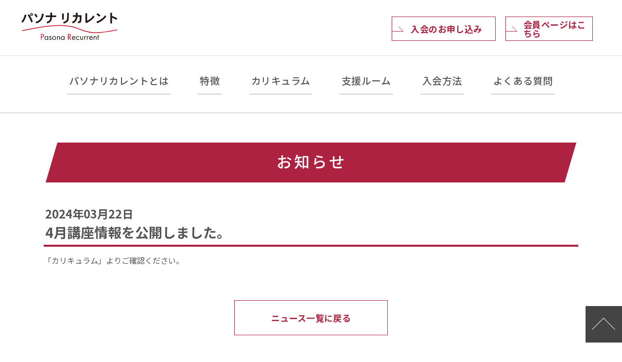

--- FILE ---
content_type: text/html; charset=UTF-8
request_url: https://pasona-recurrent.jp/news/4%E6%9C%88%E8%AC%9B%E5%BA%A7%E6%83%85%E5%A0%B1%E3%82%92%E5%85%AC%E9%96%8B%E3%81%97%E3%81%BE%E3%81%97%E3%81%9F%E3%80%82/
body_size: 20087
content:
<!doctype html>
<html lang="ja">
<head>
<meta charset="UTF-8">
<meta http-equiv="X-UA-Compatible" content="IE=edge">
<meta name="viewport" content="width=device-width, initial-scale=1">

<meta name="description" content="パソナリカレントでは多彩なカリキュラムで個人と社会を繋ぐ新たな教育インフラを提供し、誰もが年齢・性別を問わず活躍できる社会を創り「自分を活かす」サステナブルな未来を実現します。">
<meta name="keywords" content="パソナ, リカレント">
<meta property="og:title" content="自分を活かす学びの場 パソナ リカレント">
<meta property="og:type" content="website" />
<meta property="og:url" content="https://pasona-recurrent.jp/">
<meta property="og:image" content="https://pasona-recurrent.jp/assets/img/ogp.jpg">
<meta property="og:site_name" content="パソナ リカレント">
<meta property="og:description" content="パソナリカレントでは多彩なカリキュラムで個人と社会を繋ぐ新たな教育インフラを提供し、誰もが年齢・性別を問わず活躍できる社会を創り「自分を活かす」サステナブルな未来を実現します。">
<link rel="preconnect" href="https://fonts.googleapis.com">
<link rel="preconnect" href="https://fonts.gstatic.com" crossorigin>
<link href="https://fonts.googleapis.com/css2?family=Noto+Sans+JP:wght@400;500;700&display=swap" rel="stylesheet">
<link href="https://fonts.googleapis.com/css2?family=EB+Garamond:wght@400;500;600;700&family=Noto+Serif+JP:wght@400;500;600;700&display=swap" rel="stylesheet">
<!-- <link rel="stylesheet" href="/assets/css/style.css"> -->
<link rel="stylesheet" href="https://pasona-recurrent.jp/wp-content/themes/pasona-recurrent/assets/css/style.css">
<link rel="stylesheet" href="https://pasona-recurrent.jp/wp-content/themes/pasona-recurrent/assets/css/custom.css">


<!-- Google Tag Manager -->
<script>(function(w,d,s,l,i){w[l]=w[l]||[];w[l].push({'gtm.start':
new Date().getTime(),event:'gtm.js'});var f=d.getElementsByTagName(s)[0],
j=d.createElement(s),dl=l!='dataLayer'?'&l='+l:'';j.async=true;j.src=
'https://www.googletagmanager.com/gtm.js?id='+i+dl;f.parentNode.insertBefore(j,f);
})(window,document,'script','dataLayer','GTM-KJ9TW5F');</script>
<!-- End Google Tag Manager -->

<title>4月講座情報を公開しました。 &#8211; 自分を活かす学びの場 パソナ リカレント</title>
<style id='wp-img-auto-sizes-contain-inline-css'>
img:is([sizes=auto i],[sizes^="auto," i]){contain-intrinsic-size:3000px 1500px}
/*# sourceURL=wp-img-auto-sizes-contain-inline-css */
</style>
<style id='classic-theme-styles-inline-css'>
/*! This file is auto-generated */
.wp-block-button__link{color:#fff;background-color:#32373c;border-radius:9999px;box-shadow:none;text-decoration:none;padding:calc(.667em + 2px) calc(1.333em + 2px);font-size:1.125em}.wp-block-file__button{background:#32373c;color:#fff;text-decoration:none}
/*# sourceURL=/wp-includes/css/classic-themes.min.css */
</style>
<link rel="icon" href="https://pasona-recurrent.jp/wp-content/uploads/2024/10/cropped-download-1-1-32x32.webp" sizes="32x32" />
<link rel="icon" href="https://pasona-recurrent.jp/wp-content/uploads/2024/10/cropped-download-1-1-192x192.webp" sizes="192x192" />
<link rel="apple-touch-icon" href="https://pasona-recurrent.jp/wp-content/uploads/2024/10/cropped-download-1-1-180x180.webp" />
<meta name="msapplication-TileImage" content="https://pasona-recurrent.jp/wp-content/uploads/2024/10/cropped-download-1-1-270x270.webp" />


<script src="https://ajax.googleapis.com/ajax/libs/jquery/3.6.0/jquery.min.js"></script>
<link rel="stylesheet" href="https://cdnjs.cloudflare.com/ajax/libs/remodal/1.1.1/remodal.min.css" integrity="sha512-UO+dUiFTr6cCaPZKCzXEGhYsuK8DkGAS5iThyMUrtHsg+INCFyRM3GiqJ4rjuvfEyn81XGjpfmjSwwR1dAjAsw==" crossorigin="anonymous" referrerpolicy="no-referrer" />
<link rel="stylesheet" href="https://cdnjs.cloudflare.com/ajax/libs/remodal/1.1.1/remodal-default-theme.min.css" integrity="sha512-jRxwiuoe3nt8lMSnOzNEuQ7ckDrLl31dwVYFWS6jklXQ6Nzl7b05rrWF9gjSxgOow5nFerdoN6CBB4gY5m5nDw==" crossorigin="anonymous" referrerpolicy="no-referrer" />
<link rel="stylesheet" href="https://cdn.jsdelivr.net/npm/slick-carousel@1.8.1/slick/slick.css">
<link rel="stylesheet" href="https://cdn.jsdelivr.net/npm/slick-carousel@1.8.1/slick/slick-theme.css">
<script src="https://cdnjs.cloudflare.com/ajax/libs/remodal/1.1.1/remodal.min.js" integrity="sha512-a/KwXZUMuN0N2aqT/nuvYp6mg1zKg8OfvovbIlh4ByLw+BJ4sDrJwQM/iSOd567gx+yS0pQixA4EnxBlHgrL6A==" crossorigin="anonymous" referrerpolicy="no-referrer"></script>
<script src="https://cdn.jsdelivr.net/npm/slick-carousel@1.8.1/slick/slick.min.js"></script>
<script src="https://pasona-recurrent.jp/wp-content/themes/pasona-recurrent/js/jquery.rwdImageMaps.min.js"></script>
<script>
$(function(){

	/* auto scroll */
	$('[href^="#"]').on('click',function(){
		var href = $(this).attr('href');
		var is_top = href=='#';
		var point = is_top ? 0 : ( $(href)[0] ? $(href).offset().top : 0 );
		$('html,body').animate({scrollTop:point},500);
	});
});
</script>
<script>
$(function(){

	/* sp menu */
	$('[data-sp-menu-open]').on('click',function(){
		if($(this).hasClass('active')){
			$(this).removeClass('active');
			$('#gnav').removeClass('active');
			}else{
			$(this).addClass('active');
			$('#gnav').addClass('active');
		}
	});

	/* kv */
	$('[data-slick="mv"]').slick({
		dots: false,
		arrows: false,
		infinite: true,
		slidesToShow: 1,
		slidesToScroll: 1,
		autoplay: true,
		autoplaySpeed: 2000,
	});

	/* clickable map */
	$('img[usemap]' ).rwdImageMaps();
});
</script>

<style id='wp-block-paragraph-inline-css'>
.is-small-text{font-size:.875em}.is-regular-text{font-size:1em}.is-large-text{font-size:2.25em}.is-larger-text{font-size:3em}.has-drop-cap:not(:focus):first-letter{float:left;font-size:8.4em;font-style:normal;font-weight:100;line-height:.68;margin:.05em .1em 0 0;text-transform:uppercase}body.rtl .has-drop-cap:not(:focus):first-letter{float:none;margin-left:.1em}p.has-drop-cap.has-background{overflow:hidden}:root :where(p.has-background){padding:1.25em 2.375em}:where(p.has-text-color:not(.has-link-color)) a{color:inherit}p.has-text-align-left[style*="writing-mode:vertical-lr"],p.has-text-align-right[style*="writing-mode:vertical-rl"]{rotate:180deg}
/*# sourceURL=https://pasona-recurrent.jp/wp-includes/blocks/paragraph/style.min.css */
</style>
<style id='global-styles-inline-css'>
:root{--wp--preset--aspect-ratio--square: 1;--wp--preset--aspect-ratio--4-3: 4/3;--wp--preset--aspect-ratio--3-4: 3/4;--wp--preset--aspect-ratio--3-2: 3/2;--wp--preset--aspect-ratio--2-3: 2/3;--wp--preset--aspect-ratio--16-9: 16/9;--wp--preset--aspect-ratio--9-16: 9/16;--wp--preset--color--black: #000000;--wp--preset--color--cyan-bluish-gray: #abb8c3;--wp--preset--color--white: #ffffff;--wp--preset--color--pale-pink: #f78da7;--wp--preset--color--vivid-red: #cf2e2e;--wp--preset--color--luminous-vivid-orange: #ff6900;--wp--preset--color--luminous-vivid-amber: #fcb900;--wp--preset--color--light-green-cyan: #7bdcb5;--wp--preset--color--vivid-green-cyan: #00d084;--wp--preset--color--pale-cyan-blue: #8ed1fc;--wp--preset--color--vivid-cyan-blue: #0693e3;--wp--preset--color--vivid-purple: #9b51e0;--wp--preset--gradient--vivid-cyan-blue-to-vivid-purple: linear-gradient(135deg,rgb(6,147,227) 0%,rgb(155,81,224) 100%);--wp--preset--gradient--light-green-cyan-to-vivid-green-cyan: linear-gradient(135deg,rgb(122,220,180) 0%,rgb(0,208,130) 100%);--wp--preset--gradient--luminous-vivid-amber-to-luminous-vivid-orange: linear-gradient(135deg,rgb(252,185,0) 0%,rgb(255,105,0) 100%);--wp--preset--gradient--luminous-vivid-orange-to-vivid-red: linear-gradient(135deg,rgb(255,105,0) 0%,rgb(207,46,46) 100%);--wp--preset--gradient--very-light-gray-to-cyan-bluish-gray: linear-gradient(135deg,rgb(238,238,238) 0%,rgb(169,184,195) 100%);--wp--preset--gradient--cool-to-warm-spectrum: linear-gradient(135deg,rgb(74,234,220) 0%,rgb(151,120,209) 20%,rgb(207,42,186) 40%,rgb(238,44,130) 60%,rgb(251,105,98) 80%,rgb(254,248,76) 100%);--wp--preset--gradient--blush-light-purple: linear-gradient(135deg,rgb(255,206,236) 0%,rgb(152,150,240) 100%);--wp--preset--gradient--blush-bordeaux: linear-gradient(135deg,rgb(254,205,165) 0%,rgb(254,45,45) 50%,rgb(107,0,62) 100%);--wp--preset--gradient--luminous-dusk: linear-gradient(135deg,rgb(255,203,112) 0%,rgb(199,81,192) 50%,rgb(65,88,208) 100%);--wp--preset--gradient--pale-ocean: linear-gradient(135deg,rgb(255,245,203) 0%,rgb(182,227,212) 50%,rgb(51,167,181) 100%);--wp--preset--gradient--electric-grass: linear-gradient(135deg,rgb(202,248,128) 0%,rgb(113,206,126) 100%);--wp--preset--gradient--midnight: linear-gradient(135deg,rgb(2,3,129) 0%,rgb(40,116,252) 100%);--wp--preset--font-size--small: 13px;--wp--preset--font-size--medium: 20px;--wp--preset--font-size--large: 36px;--wp--preset--font-size--x-large: 42px;--wp--preset--spacing--20: 0.44rem;--wp--preset--spacing--30: 0.67rem;--wp--preset--spacing--40: 1rem;--wp--preset--spacing--50: 1.5rem;--wp--preset--spacing--60: 2.25rem;--wp--preset--spacing--70: 3.38rem;--wp--preset--spacing--80: 5.06rem;--wp--preset--shadow--natural: 6px 6px 9px rgba(0, 0, 0, 0.2);--wp--preset--shadow--deep: 12px 12px 50px rgba(0, 0, 0, 0.4);--wp--preset--shadow--sharp: 6px 6px 0px rgba(0, 0, 0, 0.2);--wp--preset--shadow--outlined: 6px 6px 0px -3px rgb(255, 255, 255), 6px 6px rgb(0, 0, 0);--wp--preset--shadow--crisp: 6px 6px 0px rgb(0, 0, 0);}:where(.is-layout-flex){gap: 0.5em;}:where(.is-layout-grid){gap: 0.5em;}body .is-layout-flex{display: flex;}.is-layout-flex{flex-wrap: wrap;align-items: center;}.is-layout-flex > :is(*, div){margin: 0;}body .is-layout-grid{display: grid;}.is-layout-grid > :is(*, div){margin: 0;}:where(.wp-block-columns.is-layout-flex){gap: 2em;}:where(.wp-block-columns.is-layout-grid){gap: 2em;}:where(.wp-block-post-template.is-layout-flex){gap: 1.25em;}:where(.wp-block-post-template.is-layout-grid){gap: 1.25em;}.has-black-color{color: var(--wp--preset--color--black) !important;}.has-cyan-bluish-gray-color{color: var(--wp--preset--color--cyan-bluish-gray) !important;}.has-white-color{color: var(--wp--preset--color--white) !important;}.has-pale-pink-color{color: var(--wp--preset--color--pale-pink) !important;}.has-vivid-red-color{color: var(--wp--preset--color--vivid-red) !important;}.has-luminous-vivid-orange-color{color: var(--wp--preset--color--luminous-vivid-orange) !important;}.has-luminous-vivid-amber-color{color: var(--wp--preset--color--luminous-vivid-amber) !important;}.has-light-green-cyan-color{color: var(--wp--preset--color--light-green-cyan) !important;}.has-vivid-green-cyan-color{color: var(--wp--preset--color--vivid-green-cyan) !important;}.has-pale-cyan-blue-color{color: var(--wp--preset--color--pale-cyan-blue) !important;}.has-vivid-cyan-blue-color{color: var(--wp--preset--color--vivid-cyan-blue) !important;}.has-vivid-purple-color{color: var(--wp--preset--color--vivid-purple) !important;}.has-black-background-color{background-color: var(--wp--preset--color--black) !important;}.has-cyan-bluish-gray-background-color{background-color: var(--wp--preset--color--cyan-bluish-gray) !important;}.has-white-background-color{background-color: var(--wp--preset--color--white) !important;}.has-pale-pink-background-color{background-color: var(--wp--preset--color--pale-pink) !important;}.has-vivid-red-background-color{background-color: var(--wp--preset--color--vivid-red) !important;}.has-luminous-vivid-orange-background-color{background-color: var(--wp--preset--color--luminous-vivid-orange) !important;}.has-luminous-vivid-amber-background-color{background-color: var(--wp--preset--color--luminous-vivid-amber) !important;}.has-light-green-cyan-background-color{background-color: var(--wp--preset--color--light-green-cyan) !important;}.has-vivid-green-cyan-background-color{background-color: var(--wp--preset--color--vivid-green-cyan) !important;}.has-pale-cyan-blue-background-color{background-color: var(--wp--preset--color--pale-cyan-blue) !important;}.has-vivid-cyan-blue-background-color{background-color: var(--wp--preset--color--vivid-cyan-blue) !important;}.has-vivid-purple-background-color{background-color: var(--wp--preset--color--vivid-purple) !important;}.has-black-border-color{border-color: var(--wp--preset--color--black) !important;}.has-cyan-bluish-gray-border-color{border-color: var(--wp--preset--color--cyan-bluish-gray) !important;}.has-white-border-color{border-color: var(--wp--preset--color--white) !important;}.has-pale-pink-border-color{border-color: var(--wp--preset--color--pale-pink) !important;}.has-vivid-red-border-color{border-color: var(--wp--preset--color--vivid-red) !important;}.has-luminous-vivid-orange-border-color{border-color: var(--wp--preset--color--luminous-vivid-orange) !important;}.has-luminous-vivid-amber-border-color{border-color: var(--wp--preset--color--luminous-vivid-amber) !important;}.has-light-green-cyan-border-color{border-color: var(--wp--preset--color--light-green-cyan) !important;}.has-vivid-green-cyan-border-color{border-color: var(--wp--preset--color--vivid-green-cyan) !important;}.has-pale-cyan-blue-border-color{border-color: var(--wp--preset--color--pale-cyan-blue) !important;}.has-vivid-cyan-blue-border-color{border-color: var(--wp--preset--color--vivid-cyan-blue) !important;}.has-vivid-purple-border-color{border-color: var(--wp--preset--color--vivid-purple) !important;}.has-vivid-cyan-blue-to-vivid-purple-gradient-background{background: var(--wp--preset--gradient--vivid-cyan-blue-to-vivid-purple) !important;}.has-light-green-cyan-to-vivid-green-cyan-gradient-background{background: var(--wp--preset--gradient--light-green-cyan-to-vivid-green-cyan) !important;}.has-luminous-vivid-amber-to-luminous-vivid-orange-gradient-background{background: var(--wp--preset--gradient--luminous-vivid-amber-to-luminous-vivid-orange) !important;}.has-luminous-vivid-orange-to-vivid-red-gradient-background{background: var(--wp--preset--gradient--luminous-vivid-orange-to-vivid-red) !important;}.has-very-light-gray-to-cyan-bluish-gray-gradient-background{background: var(--wp--preset--gradient--very-light-gray-to-cyan-bluish-gray) !important;}.has-cool-to-warm-spectrum-gradient-background{background: var(--wp--preset--gradient--cool-to-warm-spectrum) !important;}.has-blush-light-purple-gradient-background{background: var(--wp--preset--gradient--blush-light-purple) !important;}.has-blush-bordeaux-gradient-background{background: var(--wp--preset--gradient--blush-bordeaux) !important;}.has-luminous-dusk-gradient-background{background: var(--wp--preset--gradient--luminous-dusk) !important;}.has-pale-ocean-gradient-background{background: var(--wp--preset--gradient--pale-ocean) !important;}.has-electric-grass-gradient-background{background: var(--wp--preset--gradient--electric-grass) !important;}.has-midnight-gradient-background{background: var(--wp--preset--gradient--midnight) !important;}.has-small-font-size{font-size: var(--wp--preset--font-size--small) !important;}.has-medium-font-size{font-size: var(--wp--preset--font-size--medium) !important;}.has-large-font-size{font-size: var(--wp--preset--font-size--large) !important;}.has-x-large-font-size{font-size: var(--wp--preset--font-size--x-large) !important;}
/*# sourceURL=global-styles-inline-css */
</style>
</head>

<body class="wp-singular news-template-default single single-news postid-578 wp-custom-logo wp-theme-pasona-recurrent">

<!-- Google Tag Manager (noscript) -->
	<noscript><iframe src="https://www.googletagmanager.com/ns.html?id=GTM-KJ9TW5F"
	height="0" width="0" style="display:none;visibility:hidden"></iframe></noscript>
	<!-- End Google Tag Manager (noscript) -->


<div class="page_body">


<!--<a href="https://pasona-recurrent.jp/" class="custom-logo-link" rel="home"><img width="64" height="64" src="https://pasona-recurrent.jp/wp-content/uploads/2024/10/cropped-download-1.webp" class="custom-logo" alt="自分を活かす学びの場 パソナ リカレント" decoding="async" /></a>-->
<!--
<a href="https://pasona-recurrent.jp/" rel="home">自分を活かす学びの場 パソナ リカレント</a>
-->

<div id="header">
	<div id="header_body">
	<div id="header_logo"><a href="https://pasona-recurrent.jp"><img src="https://pasona-recurrent.jp/wp-content/themes/pasona-recurrent/assets/img/logo.svg" alt="自分を活かす学びの場 パソナリカレント"></a></div>
	
	<nav id="header_contact">
	<a href="#section_step" target="_self">入会のお申し込み</a>
	</nav>
	<div id="header_contact2">
		<a href="https://www.careerstepprogram.com/recurrent/s/login" target="_self">会員ページはこちら</a>
	</div>
	　<div id="header_button"><button type="button" data-sp-menu-open><i></i><i></i><i></i></button></div>
	<!-- <div class="ml-5"><a href="https://www.instagram.com/pasona_recurrent/"><img src="https://pasona-recurrent.jp/wp-content/themes/pasona-recurrent/assets/img/insta.png" alt="Instagram" width="50" height="auto"></div> -->
	<!-- <div id="header_credit">運営会社：株式会社パソナ</div> -->
	</div>
</div>
<!-- <nav id="header_contact"><a href="https://www.careerstepprogram.com/recurrent/s/login/SelfRegister" target="_blank">入会のお申し込み</a></nav> -->
	<main id="primary" class="site-main">
		<nav id="gnav">
			<div class="container">
			<ul id="gnav_list">
<li><a href="https://pasona-recurrent.jp/#section_introduction">パソナリカレントとは</a></li>
<li><a href="https://pasona-recurrent.jp/#section_benefits">特徴</a></li>
<li><a href="https://pasona-recurrent.jp/#section_curriculum">カリキュラム</a></li>
<li><a href="https://pasona-recurrent.jp/#section_rooms">支援ルーム</a></li>
<li><a href="https://pasona-recurrent.jp/#section_step">入会方法</a></li>
<li><a href="https://pasona-recurrent.jp/faq">よくある質問</a></li>
			</ul>
			</div>
		</nav>
		<div id="news">
			<div class="container">



							
						<h1 class="recurrent_title"><span>お知らせ</span></h1>

												<h1 class="newsTitle"><small>2024年03月22日</small><br>4月講座情報を公開しました。</h1>
						
																		
												<div class="blog-detail__body">
								<div class="blog-content">
<p>「カリキュラム」よりご確認ください。</p>
</div>
						</div>
						
							
			<a class="recurrent_btn no-arrow btn-back" href="https://pasona-recurrent.jp/news/">ニュース一覧に戻る</a>


			</div>
		</div>
	</main><!-- #main -->


<aside id="secondary" class="widget-area">
	<section id="block-4" class="widget widget_block"></section></aside><!-- #secondary -->

<nav id="back_to_pagetop"><a href="#" data-pagetop><img src="https://pasona-recurrent.jp/wp-content/themes/pasona-recurrent/assets/img/btn_top.png" alt=""></a></nav>


<div id="footer">
<div class="container">
<nav id="footer_links">
<a href="https://www.pasona-masters.co.jp/company/" target="_blank">運営会社</a>
<a href="https://www.pasona-masters.co.jp/privacy/" target="_blank">プライバシーポリシー</a>
<a href="/terms.html" target="_blank">利用規約</a>
<a href="/tokusyouhou.html" target="_blank">特定商取引法に基づく表記</a>
<a href="https://pasona-recurrent.jp/faq/">よくある質問</a>
<a href="https://krs.bz/pasonacareer/m?f=1223" target="_blank">お問合せ</a>
</nav>
<p id="copyright">&copy; 2022 - 2025 Pasona Masteres Inc. All rights reserved.</p>
</div>
</div>


</div><!--/.page_body-->
<script type="speculationrules">
{"prefetch":[{"source":"document","where":{"and":[{"href_matches":"/*"},{"not":{"href_matches":["/wp-*.php","/wp-admin/*","/wp-content/uploads/*","/wp-content/*","/wp-content/plugins/*","/wp-content/themes/pasona-recurrent/*","/*\\?(.+)"]}},{"not":{"selector_matches":"a[rel~=\"nofollow\"]"}},{"not":{"selector_matches":".no-prefetch, .no-prefetch a"}}]},"eagerness":"conservative"}]}
</script>
<script src="https://pasona-recurrent.jp/wp-content/themes/pasona-recurrent/js/navigation.js?ver=1.0.0" id="pasona-recurrent-navigation-js"></script>

</body>
</html>


--- FILE ---
content_type: text/css
request_url: https://pasona-recurrent.jp/wp-content/themes/pasona-recurrent/assets/css/style.css
body_size: 35933
content:
* {
	margin: 0;
	padding: 0;
	box-sizing: border-box !important;
}
html {
	font-size: 16px;
}
body {
	background: #fff;
	color: #555;
	font-family: "Noto Sans JP", YuGothic, "Yu Gothic medium", "Hiragino Sans", Meiryo, "sans-serif";
}
q,
em,
i {
	font-style: normal;
}
ul,
ol {
	list-style: none;
}
li {
	list-style: none;
}
img {
	vertical-align: bottom;
}
a:link,
a:visited {
	color: #1e91c7;
}
h1::before {
	display: none;
}
h2::before {
	display: none;
}
h3::before {
	display: none;
}
h4::before {
	display: none;
}
h1::after {
	display: none;
}
h2::after {
	display: none;
}
h3::after {
	display: none;
}
h4::after {
	display: none;
}
svg {
	width: 100%;
	height: auto;
}
.container {
	max-width: 1100px;
	margin-left: auto;
	margin-right: auto;
}
@media (min-width: 768px) and (max-width: 1132px) {
	.container {
		margin-left: 16px;
		margin-right: 16px;
	}
}
@media (max-width: 767px) {
	.container {
		padding-left: 16px;
		padding-right: 16px;
	}
}

/* .recurrent_title */
.recurrent_title_bg1 {
	fill: #ebc31e;
}
.recurrent_title_bg2 {
	fill: #834250;
}
.recurrent_title_text {
	fill: #ffffff;
}
.recurrent_title_text.text_en {
	font-family: "EB Garamond";
	font-size: 30px;
	font-weight: 500;
}
.recurrent_title_text.text_jp {
	font-family: "Noto Serif JP";
	font-size: 32px;
	font-weight: 500;
}
@media (min-width: 768px) {
	.sp_show {
		display: none !important;
	}
}
@media (max-width: 767px) {
	.pc_show {
		display: none !important;
	}
}

.page_body {
	overflow: hidden;
}
.recurrent_title {
	position: static;
	margin: 0 0 36px;
	padding: 14px 20px 20px;
	border: none;
	background: #ac2240;
	color: #fff;
	font-weight: inherit;
	font-size: inherit;
	text-align: center;
	transform: skewX(-16.4deg);
}
.recurrent_title > span {
	display: block;
	color: inherit;
	font-size: 32px;
	font-weight: 500;
	line-height: 48px;
	letter-spacing: 0.25ex;
	text-align: center;
	transform: skewX(16.4deg);
}
.recurrent_title > small {
	display: block;
	color: #ebdf1e;
	font-size: 14px;
	font-weight: 500;
	line-height: 1;
	letter-spacing: 0.5ex;
	text-align: center;
	margin-top: 4px;
	transform: skewX(16.4deg);
}
@media (max-width: 767px) {
	.recurrent_title {
		margin: 0 8px 20px;
		padding: 12px 0;
	}
	.recurrent_title > span {
		font-size: 20px;
		line-height: 28px;
	}
	.recurrent_title > small {
		font-size: 8px;
		margin-top: 4px;
	}
}


.recurrent_subtitle {
	border: none;
	font-size: 26px;
	font-weight: 600;
	font-feature-settings: "palt";
	line-height: 48px;
	text-align: center;
	letter-spacing: 0.2ex;
	margin: 0 0 40px;
	padding: 0;
	position: relative;
	z-index: 10;
}
.recurrent_subtitle.text_serif {
	font-family: "Noto Serif JP", "serif";
}
* + .recurrent_subtitle {
	margin-top: 32px;
}
.recurrent_title + .recurrent_subtitle {
	margin-top: 64px;
}
.recurrent_subtitle > span {
	display: inline-block;
	padding-left: 1ex;
	padding-right: 1ex;
}

@media (max-width: 767px) {
	.recurrent_subtitle {
		font-size: 16px;
		line-height: 32px;
		letter-spacing: 0.05ex;
		margin: 0 0 12px;
	}
	* + .recurrent_subtitle {
		margin-top: 12px;
	}
	.recurrent_title + .recurrent_subtitle {
		margin-top: 24px;
	}
}

.recurrent_cta {
	display: flex;
	flex-direction: row;
	flex-wrap: wrap;
	-webkit-justify-content: center;
	-ms-flex-pack: center;
	justify-content: center;
	-webkit-align-content: center;
	-ms-flex-line-pack: center;
	align-content: center;
	-webkit-align-items: center;
	-ms-flex-align: center;
	align-items: center;
}
* + .recurrent_cta {
	margin-top: 80px;
}
@media (max-width: 767px) {
	* + .recurrent_cta {
		margin-top: 24px;
	}
}
.recurrent_btn {
	display: flex;
	flex-direction: row;
	flex-wrap: nowrap;
	-webkit-justify-content: center;
	-ms-flex-pack: center;
	justify-content: center;
	-webkit-align-content: stretch;
	-ms-flex-line-pack: stretch;
	align-content: stretch;
	-webkit-align-items: center;
	-ms-flex-align: center;
	align-items: center;
	border: solid 1px;
	background-image: url("../img/icon_arrow.svg");
	background-size: 24px 11px;
	background-position: left center;
	background-repeat: no-repeat;
	background-color: #fff;
	color: #ac2240;
	font-size: 18px;
	font-weight: bold;
	line-height: 1;
	letter-spacing: 0.04ex;
	text-decoration: none;
	max-width: 316px;
	width: 100%;
	height: 72px;
	padding: 0 12px 0 24px;
	margin: 0;
}
@media (max-width: 767px) {
	.recurrent_btn {
		max-width: 120px;
		border: solid 1px;
		background-size: 12px 6px;
		font-size: 10px;
		letter-spacing: 0.04ex;
		height: 32px;
		padding: 0 12px;
	}
	.recurrent_cta .recurrent_btn {
		font-size: 14px;
		max-width: 280px;
		height: 56px;
	}
}

#header {
	padding: 0 44px;
	background: #fff;
}
@media (max-width: 767px) {
	#header {
		padding: 0 8px;
	}
}
#header_body {
	padding: 34px 0 30px;
	position: relative;
	display: flex;
	flex-direction: row;
	flex-wrap: nowrap;
	-webkit-justify-content: flex-start;
	-ms-flex-pack: start;
	justify-content: flex-start;
	-webkit-align-content: center;
	-ms-flex-line-pack: center;
	align-content: center;
	-webkit-align-items: center;
	-ms-flex-align: center;
	align-items: center;
}
@media (max-width: 767px) {
	#header_body {
		padding: 28px 0 8px;
	}
}

#header_logo {
	width: 230px;
	margin-top: -10px;
}
#header_logo > img {
	width: 100%;
	height: auto;
}
@media (max-width: 767px) {
	#header_logo {
		width: 130px;
	}
	#header_logo img {
		max-width: 130px;
	}
}

#header_contact {
	/*width: calc( 100% - ( 280px + 188px ) );*/ /* 右サイドパソナロゴあり */
	width: calc(100% - 280px);
	position: relative;
	z-index: 5;
}
#header_contact > a {
	max-width: 214px;
	display: flex;
	flex-direction: row;
	flex-wrap: nowrap;
	-webkit-justify-content: center;
	-ms-flex-pack: center; 
	justify-content: center;
	-webkit-align-content: stretch;
	-ms-flex-line-pack: stretch;
	align-content: stretch;
	-webkit-align-items: center;
	-ms-flex-align: center;
	align-items: center;
	border: solid 1px;
	background-image: url("../img/icon_arrow.svg");
	background-size: 24px 11px;
	background-position: left center;
	background-repeat: no-repeat;
	background-color: #fff;
	color: #ac2240;
	font-size: 18px;
	font-weight: bold;
	line-height: 1;
	letter-spacing: 0.04ex;
	text-decoration: none;
	height: 50px;
	padding: 0 12px 0 24px;
	margin: 0 0 0 auto;
}

#header_contact2 > a {
	max-width: 214px;
	display: flex;
	flex-direction: row;
	flex-wrap: nowrap;
	-webkit-justify-content: center;
	-ms-flex-pack: center; 
	justify-content: center;
	-webkit-align-content: stretch;
	-ms-flex-line-pack: stretch;
	align-content: stretch;
	-webkit-align-items: center;
	-ms-flex-align: center;
	align-items: center;
	border: solid 1px;
	background-image: url("../img/icon_arrow.svg");
	background-size: 24px 11px;
	background-position: left center;
	background-repeat: no-repeat;
	background-color: #fff;
	color: #ac2240;
	font-size: 18px;
	font-weight: bold;
	line-height: 1;
	letter-spacing: 0.04ex;
	text-decoration: none;
	text-wrap: nowrap;
	height: 50px;
	padding: 0 12px 0 36px;
	margin: 0 0 0 20px;
}
@media (max-width: 767px) {
	#header_contact {
		width: calc(100% - 120px - 48px);
	}
	#header_contact > a {
		max-width: 120px;
		border: solid 1px;
		background-size: 12px 6px;
		font-size: 10px;
		letter-spacing: 0.04ex;
		height: 32px;
		padding: 0 12px;
	}
	#header_contact2 {
		width: calc(100% - 120px - 48px);
	}
	#header_contact2 > a {
		max-width: 120px;
		border: solid 1px;
		background-size: 12px 6px;
		font-size: 10px;
		letter-spacing: 0.04ex;
		height: 32px;
		padding: 0 6px;
	}
}

#header_pasona {
	width: 188px;
	text-align: right;
}
@media (max-width: 767px) {
	#header_pasona {
		position: absolute;
		right: 0;
		top: 0;
		z-index: 1;
		transform: translate(0, -13%);
		width: 96px;
	}
}
#header_pasona > img {
	max-width: 144px;
	width: 100%;
	height: auto;
}

#header_credit {
	position: absolute;
	right: 0;
	top: 16px;
	z-index: 1;
	color: #555;
}
@media (max-width: 767px) {
	#header_credit {
		position: absolute;
		right: calc(96px + 1em);
		top: 8px;
		font-size: 7px;
		line-height: 1;
	}
}

#header_button {
	display: none;
}
@media (max-width: 767px) {
	#header_button {
		display: flex;
		flex-direction: row;
		flex-wrap: nowrap;
		-webkit-justify-content: flex-end;
		-ms-flex-pack: end;
		justify-content: flex-end;
		-webkit-align-content: stretch;
		-ms-flex-line-pack: stretch;
		align-content: stretch;
		-webkit-align-items: center;
		-ms-flex-align: center;
		align-items: center;
		width: 48px;
		height: 32px;
		text-align: right;
		position: relative;
		z-index: 5;
	}
	#header_button > button {
		width: 32px;
		height: 32px;
		border: none;
		background: #fff;
		color: #555;
		position: relative;
	}
	#header_button > button > i {
		position: absolute;
		left: 0;
		z-index: 1;
		display: block;
		width: 32px;
		border-top: solid 1px;
		transition: 0.2s ease;
	}
	#header_button > button > i:nth-child(1) {
		top: 16.66%;
		transform: translate(0, 0);
	}
	#header_button > button > i:nth-child(2) {
		top: 50%;
		transform: translate(0, 0);
	}
	#header_button > button > i:nth-child(3) {
		bottom: 16.66%;
		transform: translate(0, 0);
	}

	#header_button > .active > i:nth-child(1) {
		top: 50%;
		transform: translate(0, -50%) rotate(135deg);
	}
	#header_button > .active > i:nth-child(2) {
		width: 0;
	}
	#header_button > .active > i:nth-child(3) {
		bottom: 50%;
		transform: translate(0, 50%) rotate(45deg);
	}
}

#footer {
	background: #444;
	color: #fff;
	font-size: 14px;
	font-weight: inherit;
	padding: 48px 0 96px;
	margin: 80px 0 0;
}
@media (max-width: 767px) {
	#footer {
		font-size: 10px;
		padding: 32px 0 96px;
		margin: 24px 0 0;
	}
}

#back_to_pagetop {
	position: fixed;
	right: 0;
	bottom: 16px;
	z-index: 9999;
	transition: opacity 0.2s ease;
}
#back_to_pagetop > a {
	display: block;
	width: 75px;
}
#back_to_pagetop > a > img {
	width: 100%;
	height: auto;
}
@media (max-width: 767px) {
	#back_to_pagetop {
		right: 0;
		bottom: 64px;
	}
	#back_to_pagetop > a {
		display: block;
		width: 44px;
	}
}


#footer_links > a {
	color: inherit;
	text-decoration: none;
	position: relative;
}
#footer_links > * + a {
	margin: 0 0 0 2em;
}
#footer_links > * + a::before {
	content: "";
	display: inline-block;
	height: 1em;
	vertical-align: baseline;
	border-left: solid 1px;
	pointer-events: none;
	position: absolute;
	left: -1em;
	top: 50%;
	transform: translate(0, -50%);
}
#footer_links > a:focus,
#footer_links > a:hover {
	color: rgba(255, 255, 255, 0.8);
	opacity: 1;
}
#footer_links > * + a:focus::before,
#footer_links > * + a:hover::before {
	color: #fff;
}
@media (max-width: 767px) {
	#footer_links {
		text-align: center;
	}
}

#copyright {
	padding: 36px 0 0;
}
@media (max-width: 767px) {
	#copyright {
		text-align: center;
	}
}

#mv {
	background: #fff;
	min-height: 0;
}

.mv_item img {
	width: 100%;
	height: auto;
}
@media (max-width: 767px) {
	#mv {
		min-height: 0;
	}
}

#gnav {
	padding: 36px 0;
	border-top: solid 1px #dedede;
	border-bottom: solid 2px #dedede;
}
#gnav > .container {
	max-width: 1600px;
}
#gnav_list {
	display: flex;
	flex-direction: row;
	flex-wrap: nowrap;
	-webkit-justify-content: center;
	-ms-flex-pack: center;
	justify-content: center;
	-webkit-align-content: center;
	-ms-flex-line-pack: center;
	align-content: center;
	-webkit-align-items: center;
	-ms-flex-align: center;
	align-items: center;
}
#gnav_list > li {
	margin: 0 32px;
}
#gnav_list > li > a {
	display: block;
	color: #555;
	font-size: 20px;
	font-weight: 500;
	/*font-family: 'Noto Serif JP', 'serif';*/
	text-align: center;
	text-decoration: none;
	letter-spacing: 0.05ex;
	padding: 0;
}
#gnav_list > li > a::after {
	content: "";
	display: block;
	border-bottom: solid 3px #dedede;
	margin: 12px -4px 0;
}
#gnav_list > li > a:focus::after,
#gnav_list > li > a:hover::after,
#gnav_list > li > .active::after {
	border-color: #ac2240;
}
@media (max-width: 1279px) {
	#gnav_list > li {
		margin: 0 24px;
	}
	#gnav_list > li > a {
		font-size: 16px;
	}
}
@media (max-width: 767px) {
	#gnav {
		position: absolute;
		right: 0;
		top: 44px;
		width: 100%;
		background: #fff;
		opacity: 0;
		pointer-events: none;
		transition: 0.2s ease opacity;
	}
	#gnav.active {
		opacity: 1;
		pointer-events: auto;
	}
	#gnav_list {
		display: flex;
		flex-direction: column;
		flex-wrap: nowrap;
		-webkit-justify-content: center;
		-ms-flex-pack: center;
		justify-content: center;
		-webkit-align-content: center;
		-ms-flex-line-pack: center;
		align-content: center;
		-webkit-align-items: center;
		-ms-flex-align: center;
		align-items: center;
		padding: 0 16px;
	}
	#gnav_list > li {
		margin: 0;
		padding: 0;
	}
	#gnav_list > li + li {
		border-top: solid 1px #f1f1f1;
	}
	#gnav_list > li > a {
		display: block;
		color: #555;
		font-size: 14px;
		font-weight: bold;
		/*font-family: 'Noto Serif JP', 'serif';*/
		text-align: center;
		text-decoration: none;
		letter-spacing: 0.05ex;
		padding: 16px;
	}
	#gnav_list > li > a::after {
		display: none;
	}
}

#fnav {
	position: fixed;
	top: 50%;
	right: 0;
	z-index: 9999;
	transform: translate(0, -50%);
}
@media (max-width: 767px) {
	#fnav {
		display: flex;
		flex-direction: row;
		flex-wrap: nowrap;
		-webkit-justify-content: flex-start;
		-ms-flex-pack: start;
		justify-content: flex-start;
		-webkit-align-content: stretch;
		-ms-flex-line-pack: stretch;
		align-content: stretch;
		-webkit-align-items: stretch;
		-ms-flex-align: stretch;
		align-items: stretch;
		position: fixed;
		top: auto;
		bottom: 0;
		right: 0;
		left: 0;
		transform: translate(0, 0);
	}
}

#fnav > a {
	display: flex;
	flex-direction: row;
	flex-wrap: nowrap;
	-webkit-justify-content: center;
	-ms-flex-pack: center;
	justify-content: center;
	-webkit-align-content: center;
	-ms-flex-line-pack: center;
	align-content: center;
	-webkit-align-items: center;
	-ms-flex-align: center;
	align-items: center;
	background: #ccc;
	color: #fff;
	font-size: 18px;
	font-weight: bold;
	/*font-family: 'Noto Serif JP', 'serif';*/
	text-decoration: none;
	letter-spacing: 0.05ex;
	width: 80px;
	height: 250px;
}
#fnav > a > span {
	display: block;
	-ms-writing-mode: tb-rl;
	writing-mode: vertical-rl;
}
#fnav > .fnav_onlinecampus {
	background: #ebc31e;
	color: #555;
}
#fnav > .fnav_admission {
	background: #ebdf1e;
	color: #555;
}
@media (max-width: 767px) {
	#fnav > a {
		font-size: 8px;
		letter-spacing: 0.05ex;
		width: 50%;
		height: 44px;
	}
	#fnav > a > span {
		display: block;
		-ms-writing-mode: horizontal-tb;
		writing-mode: horizontal-tb;
	}
}

#section_news {
	background: #eee;
	padding: 16px 0;
	margin: 0 0 10px;
}
#section_news > .container {
	display: flex;
	flex-direction: row;
	flex-wrap: nowrap;
	-webkit-justify-content: flex-start;
	-ms-flex-pack: start;
	justify-content: flex-start;
	-webkit-align-content: center;
	-ms-flex-line-pack: center;
	align-content: center;
	-webkit-align-items: center;
	-ms-flex-align: center;
	align-items: center;
}
@media (max-width: 767px) {
	#section_news {
		padding: 12px 0;
		margin: 0 0 20px;
	}
	#section_news > .container {
		flex-wrap: wrap;
	}
}

.news_head {
	border: none;
	background: #ac2240;
	color: #fff;
	font-size: 16px;
	font-weight: 600;
	text-align: center;
	letter-spacing: 0.05ex;
	width: 120px;
	margin: 0;
	padding: 6px;
	position: static;
}
.news_list {
	width: calc(100% - 120px);
}
.news_list > li {
	display: flex;
	flex-direction: row;
	flex-wrap: nowrap;
	-webkit-justify-content: flex-start;
	-ms-flex-pack: start;
	justify-content: flex-start;
	-webkit-align-content: center;
	-ms-flex-line-pack: center;
	align-content: center;
	-webkit-align-items: center;
	-ms-flex-align: center;
	align-items: center;
	font-size: 16px;
	font-weight: 500;
	padding: 0 0 0 48px;
}
.news_list > li + li {
	margin-top: 24px;
}
.news_list > li > small {
	display: block;
	color: #555;
	font-size: inherit;
	font-weight: 500;
	letter-spacing: 0.05ex;
	width: 144px;
}
.news_list > li > span {
	display: block;
	color: #555;
	font-size: inherit;
	font-weight: 500;
	letter-spacing: 0.05ex;
	width: calc(100% - 144px);
}
@media (max-width: 767px) {
	.news_head {
		font-size: 10px;
		letter-spacing: 0.05ex;
		width: 100%;
		margin: 0 0 6px;
	}
	.news_list {
		width: 100%;
	}
	.news_list > li {
		display: flex;
		flex-direction: row;
		flex-wrap: nowrap;
		-webkit-justify-content: flex-start;
		-ms-flex-pack: start;
		justify-content: flex-start;
		-webkit-align-content: center;
		-ms-flex-line-pack: center;
		align-content: center;
		-webkit-align-items: center;
		-ms-flex-align: center;
		align-items: center;
		padding: 0;
	}
	.news_list > li + li {
		margin-top: 6px;
	}
	.news_list > li > small {
		font-size: 10px;
		letter-spacing: 0.05ex;
		width: 96px;
	}
	.news_list > li > span {
		font-size: 10px;
		letter-spacing: 0.05ex;
		width: calc(100% - 96px);
	}
}

#section_introduction {
	padding: 80px 0;
}
#section_introduction .recurrent_title svg {
	max-width: 530px;
}

.introduction_text {
	font-size: 18px;
	line-height: 36px;
}
* + .introduction_text {
	margin-top: 40px;
}
@media (max-width: 767px) {
	* + .introduction_text {
		margin-top: 12px;
	}
}

.introduction_illust {
	text-align: center;
}

.introduction_illust * + svg {
	margin-top: 40px;
}
@media (max-width: 767px) {
	.introduction_illust * + svg {
		margin-top: 12px;
	}
}

#introduction_hybrid {
	max-width: 812px;
}
#introduction_flow {
	max-width: 737px;
}
#introduction_curriculum_pc {
	max-width: 920px;
}
#introduction_curriculum_sp {
	max-width: 460px;
}
#introduction_rooms {
	max-width: 901px;
}

.introduction_nav {
	padding: 40px 0;
	text-align: center;
}
.introduction_nav > a {
	color: #834250;
	font-size: 18px;
	text-decoration: none;
	letter-spacing: 0.1ex;
	position: relative;
}
.introduction_nav > a::before {
	content: "▼";
	margin-right: 0.5em;
}

@media (min-width: 768px) {
	.introduction_nav > * + a {
		margin: 0 0 0 6em;
	}
	.introduction_nav > * + a::after {
		content: "";
		display: inline-block;
		height: 1em;
		vertical-align: baseline;
		border-left: solid 1px;
		pointer-events: none;
		position: absolute;
		left: -3em;
		top: 50%;
		transform: translate(0, -50%);
	}
	.introduction_nav > a:focus,
	.introduction_nav > a:hover {
		color: rgba(15, 127, 130, 0.8);
		opacity: 1;
	}
	.introduction_nav > * + a:focus::after,
	.introduction_nav > * + a:hover::after {
		color: #834250;
	}
}
@media (max-width: 767px) {
	.introduction_nav > a {
		display: block;
		font-size: 14px;
	}
	.introduction_nav > a + a {
		margin-top: 28px;
	}
}

#section_benefits {
	background: #f4f2ee;
	padding: 80px 0;
}
#section_benefits .recurrent_title svg {
	max-width: 493px;
}


.benefits_list > li {
	display: flex;
	flex-direction: row;
	flex-wrap: nowrap;
	-webkit-justify-content: flex-start;
	-ms-flex-pack: start;
	justify-content: flex-start;
	-webkit-align-content: center;
	-ms-flex-line-pack: center;
	align-content: center;
	-webkit-align-items: center;
	-ms-flex-align: center;
	align-items: center;
}
.benefits_list > li + li {
	margin-top: 48px;
}
@media (max-width: 767px) {
	.benefits_list > li {
		flex-direction: column;
	}
	.benefits_list > li + li {
		margin-top: 28px;
	}
}

.benefits_list > li > i {
	display: flex;
	flex-direction: column;
	flex-wrap: nowrap;
	-webkit-justify-content: center;
	-ms-flex-pack: center;
	justify-content: center;
	-webkit-align-content: center;
	-ms-flex-line-pack: center;
	align-content: center;
	-webkit-align-items: center;
	-ms-flex-align: center;
	align-items: center;
	border-radius: 50%;
	border: solid 4px #ebc31e;
	background: #fff;
	width: 112px;
	height: 112px;
}
.benefits_list > li > i > span {
	display: block;
	color: #555;
	font-size: 18px;
	font-weight: 500;
	/*font-family: 'Noto Serif JP', 'serif';*/
	letter-spacing: 0.05ex;
	line-height: 1;
}
.benefits_list > li > i > em {
	display: block;
	color: #555;
	font-size: 42px;
	font-weight: 500;
	/*font-family: 'EB Garamond', 'serif';*/
	letter-spacing: 0.05ex;
	line-height: 1;
}
@media (max-width: 767px) {
	.benefits_list > li > i {
		width: 80px;
		height: 80px;
	}
	.benefits_list > li > i > span {
		font-size: 16px;
		letter-spacing: 0.05ex;
		line-height: 1;
	}
	.benefits_list > li > i > em {
		font-size: 24px;
		letter-spacing: 0.05ex;
		line-height: 1;
	}
}

.benefits_list > li > p {
	color: #555;
	font-size: 28px;
	font-weight: 500;
	/*font-family: 'Noto Serif JP', 'serif';*/
	font-feature-settings: "palt";
	line-height: 42px;
	letter-spacing: 0.05ex;
	padding: 0 0 0 48px;
}
@media (max-width: 767px) {
	.benefits_list > li > p {
		font-size: 20px;
		line-height: 40px;
		padding: 8px 24px 0;
	}
	.benefits_list > li > p br {
		display: none;
	}
}

/* ワークライフファシリテーターとは */
dl.aboutWLF {
	margin-top: 2em;
	margin-left: 160px;
}
dl.aboutWLF dt {
	font-weight: bold;
	font-size: 1.2em;
	text-decoration: underline;
	margin-bottom: 10px;
}

@media (max-width: 767px) {
	dl.aboutWLF {
		margin-top: 2em;
		margin-left: 25px;
	}
}

/* 注釈は公開時不要に
.benefits_notes {
	font-size: 16px;
	line-height: 36px;
}
* + .benefits_notes {margin-top: 36px;}
@media (max-width:767px){
	.benefits_notes {
		font-size: 12px;
		line-height: 24px;
	}
	* + .benefits_notes {margin-top: 12px;}
}
*/

.borderBox {
	border: 1px solid #999999;
	padding: 40px;
}
.recurrent_subtitle + .borderBox {
	margin-top: -64px;
	padding-top: 48px;
	position: relative;
	z-index: 1;
}
@media (max-width: 767px) {
	.borderBox {
		border-color: rgba(153, 153, 153, 0.66);
		padding: 16px;
	}
	.recurrent_subtitle + .borderBox {
		margin-top: -40px;
		padding-top: 40px;
		padding-bottom: 32px;
	}
}

#section_curriculum {
	padding: 80px 0;
}
#section_curriculum .recurrent_title svg {
	max-width: 482px;
}
#section_curriculum .recurrent_subtitle > span {
	background: #fff;
}
.curriculum_list {
	display: flex;
	flex-direction: row;
	flex-wrap: wrap;
	-webkit-justify-content: space-between;
	-ms-flex-pack: justify;
	justify-content: space-between;
	-webkit-align-content: stretch;
	-ms-flex-line-pack: stretch;
	align-content: stretch;
	-webkit-align-items: stretch;
	-ms-flex-align: stretch;
	align-items: stretch;
}
.curriculum_list > li {
	position: relative;
	color: #555;
	text-align: center;
	background-color: #fdf9e8;
	background-image: url("../img/curriculum_bg.png");
	background-repeat: no-repeat;
	background-position: center center;
	background-size: contain;
}
@media (min-width: 768px) {
	.curriculum_list > li {
		width: calc((100% - 72px) / 2);
		padding: 44px 0;
		margin-top: 48px;
	}
	.curriculum_list > li:nth-child(-n + 2) {
		margin-top: 0;
	}
}
@media (max-width: 767px) {
	.curriculum_list > li {
		width: 100%;
		padding: 28px 0;
		margin-top: 28px;
	}
	.curriculum_list > li:first-child {
		margin-top: 0;
	}
}

.curriculum_list > li > span {
	display: block;
	font-size: 32px;
	font-weight: 700;
	/*font-family: 'EB Garamond', 'serif';*/
	letter-spacing: -0.02ex;
	line-height: 48px;
	margin: 0 0 20px;
}
.curriculum_list > li > p {
	display: block;
	font-size: 18px;
	/*font-family: 'Noto Serif JP', 'serif';*/
	line-height: 32px;
}
@media (max-width: 767px) {
	.curriculum_list > li > span {
		font-size: 24px;
		letter-spacing: -0.02ex;
		line-height: 44px;
		margin: 0 0 12px;
	}
	.curriculum_list > li > p {
		font-size: 14px;
		line-height: 24px;
		transform: translate(0, -6px);
	}
}

#section_rooms {
	background: #f4f2ee;
	padding: 80px 0;
}
#section_rooms .recurrent_title svg {
	max-width: 435px;
}
#section_rooms .recurrent_subtitle > span {
	background: #f4f2ee;
}

.rooms_list {
	display: flex;
	flex-direction: row;
	flex-wrap: wrap;
	-webkit-justify-content: flex-start;
	-ms-flex-pack: start;
	justify-content: flex-start;
	-webkit-align-content: stretch;
	-ms-flex-line-pack: stretch;
	align-content: stretch;
	-webkit-align-items: stretch;
	-ms-flex-align: stretch;
	align-items: stretch;
}
.rooms_list > li {
	box-shadow: 0 1px 10px 0 rgba(21, 24, 32, 0.1);
	background: #fff;
	position: relative;
}
@media (min-width: 768px) {
	.rooms_list {
		margin: 0 -25px;
	}
	.rooms_list > li {
		width: calc((100% - 150px) / 3);
		margin: 25px 25px 0;
	}
	.rooms_list > li:nth-child(-n + 3) {
		margin-top: 0;
	}
}
@media (max-width: 767px) {
	.rooms_list {
		margin: 0;
	}
	.rooms_list > li {
		width: 100%;
		margin: 25px 0 0;
	}
	.rooms_list > li:first-child {
		margin-top: 0;
	}
}

.rooms_list_image {
	position: relative;
	overflow: hidden;
}
.rooms_list_image::before {
	content: "";
	display: block;
	position: relative;
	z-index: 1;
	padding: 53.15% 0 0;
}
.rooms_list_image > img {
	position: absolute;
	top: 50%;
	left: 50%;
	z-index: 5;
	transform: translate(-50%, -50%);
	width: 100%;
	height: auto;
}

.rooms_list_text {
	padding: 30px 18px calc(24px + 76px + 18px);
}
.rooms_list_text > em {
	display: block;
	color: #555;
	font-size: 20px;
	font-weight: 700;
	font-family: "Noto Serif JP", "serif";
	text-align: center;
	margin: 0 0 8px;
}
.rooms_list_text > p {
	color: #555;
	font-size: 15px;
	font-family: "Noto Serif JP", "serif";
	letter-spacing: -0.133ex;
	line-height: 26px;
}
@media (max-width: 767px) {
	.rooms_list_text > em {
		font-size: 18px;
		margin: 0 0 8px;
	}
	.rooms_list_text {
		padding: 30px 18px calc(24px + 56px + 18px);
	}
}

.rooms_list_btn {
	display: flex;
	flex-direction: row;
	flex-wrap: nowrap;
	-webkit-justify-content: center;
	-ms-flex-pack: center;
	justify-content: center;
	-webkit-align-content: center;
	-ms-flex-line-pack: center;
	align-content: center;
	-webkit-align-items: center;
	-ms-flex-align: center;
	align-items: center;
	border: solid 1px;
	background-image: url("../img/icon_magnify.svg");
	background-position: right 14px top 50%;
	background-repeat: no-repeat;
	background-size: 24px 24px;
	background-color: #fff;
	color: #834250;
	font-size: 18px;
	font-weight: 700;
	font-family: "Noto Serif JP", "serif";
	text-decoration: none;
	letter-spacing: 0.1ex;
	height: 76px;
	position: absolute;
	left: 18px;
	right: 18px;
	bottom: 18px;
	z-index: 1;
	cursor: pointer;
}
@media (max-width: 767px) {
	.rooms_list_btn {
		background-position: right 8px top 50%;
		background-size: 18px 18px;
		font-size: 14px;
		letter-spacing: 0.1ex;
		height: 56px;
	}
}

#section_step {
	padding: 80px 0;
}
#section_step .recurrent_title svg {
	max-width: 531px;
}

.step_illust {
	text-align: center;
}
.step_illust img {
	max-width: none;
	width: 100%;
	height: auto;
}
.step_illust img[src*=".svg"] {
	max-width: 848px;
	width: auto;
	height: auto;
}
#step_illust {
	max-width: 848px;
}

.step_em {
	color: #834250;
	text-align: center;
	margin-top: 36px;
}
.step_em > em {
	display: inline-block;
	font-size: 36px;
	font-weight: 700;
	font-family: "Noto Serif JP", "serif";
	letter-spacing: 0.1ex;
	line-height: 60px;
	position: relative;
}
.step_em > em::after {
	content: "";
	display: block;
	border-bottom: solid 4px #ebc31e;
}
.step_em > span {
	display: block;
	font-size: 18px;
	font-weight: 700;
	font-family: "Noto Serif JP", "serif";
	letter-spacing: 0.1ex;
	margin-top: 8px;
}
@media (max-width: 767px) {
	.step_em > em {
		font-size: 28px;
		letter-spacing: 0.1ex;
		line-height: 44px;
	}
	.step_em > span {
		font-size: 16px;
		letter-spacing: 0.1ex;
		margin-top: 8px;
	}
}

#section_faq {
	padding: 80px 0;
}

.faq_list {
	max-width: 940px;
	margin: 0 auto;
}

.faq_list_item {
	padding: 32px 0;
	border-bottom: solid 1px #999;
}

.faq_list_item--q {
	display: flex;
	flex-direction: row;
	flex-wrap: wrap;
	-webkit-justify-content: flex-start;
	-ms-flex-pack: start;
	justify-content: flex-start;
	-webkit-align-content: center;
	-ms-flex-line-pack: center;
	align-content: center;
	-webkit-align-items: center;
	-ms-flex-align: center;
	align-items: center;
	font-size: 21px;
	font-weight: bold;
	line-height: 24px;
	letter-spacing: 0.025ex;
	height: 48px;
	margin: 0;
	padding: 0 0 0 64px;
	position: relative;
}
@media (max-width: 767px) {
	.faq_list_item--q {
		font-size: 18px;
		height: auto;
		min-height: 48px;
	}
}
.faq_list_item--a {
	font-size: 16px;
	line-height: 32px;
	letter-spacing: 0.025ex;
	margin: 14px 0 0;
	padding: 0 0 0 64px;
	position: relative;
}

.faq_list_item--q::before,
.faq_list_item--a::before {
	content: "";
	display: block;
	background-image: url("../img/icon_faq__q.svg");
	background-position: center center;
	background-repeat: no-repeat;
	background-size: contain;
	width: 48px;
	height: 48px;
	position: absolute;
	left: 0;
	top: 0;
	z-index: 1;
}
.faq_list_item--a::before {
	background-image: url("../img/icon_faq__a.svg");
}

/* rooms_modal remodal */
.remodal-overlay {
	background-color: #234041;
}
.rooms_modal.remodal {
	padding: 85px 0 0;
	background: transparent;
	color: inherit;
	font-family: inherit;
	max-width: 1140px;
}
.rooms_modal .remodal-close,
.rooms_modal .remodal-close::before {
	position: absolute;
	top: 0;
	left: auto;
	right: 0;
	z-index: 1;
	display: block;
	width: auto;
	height: 85px;
	transform: translate(0, 0);
	color: #fff;
	font-size: 85px;
	font-family: inherit;
	font-weight: 400;
	line-height: 1;
}
.rooms_modal .remodal-close::before {
	content: "×";
	position: static;
	width: auto;
	transform: translate(15%, 0);
	font-size: inherit;
	font-family: inherit !important;
	font-weight: 400;
	line-height: 1;
}
@media (max-width: 767px) {
	.rooms_modal.remodal {
		padding: 0;
	}
	.rooms_modal .remodal-close,
	.rooms_modal .remodal-close::before {
		top: 0;
		left: auto;
		right: 6px;
		z-index: 99;
		width: auto;
		height: 24px;
		transform: translate(0, 0);
		font-size: 24px;
	}
	.rooms_modal .remodal-close::before {
		transform: translate(15%, 0);
	}
}

.rooms_modal_inner {
	overflow: hidden;
}

.rooms_modal_header {
	background: #ac2240;
	color: #fff;
	text-align: left;
	padding: 40px 48px 32px;
	position: relative;
	z-index: 5;
}
.rooms_modal_header > .text_en {
	font-size: 38px;
	font-weight: 700;
	font-family: "Noto Serif JP", "serif";
}
.rooms_modal_header > .text_jp {
	font-size: 20px;
	font-weight: 700;
	font-family: "Noto Serif JP", "serif";
	letter-spacing: 0.05ex;
	margin: 8px 0 0;
}
@media (max-width: 767px) {
	.rooms_modal_header {
		padding: 16px 16px 16px 80px;
	}
	.rooms_modal_header > .text_en {
		display: flex;
		flex-direction: row;
		flex-wrap: wrap;
		-webkit-justify-content: flex-start;
		-ms-flex-pack: start;
		justify-content: flex-start;
		-webkit-align-content: center;
		-ms-flex-line-pack: center;
		align-content: center;
		-webkit-align-items: center;
		-ms-flex-align: center;
		align-items: center;
		font-size: 16px;
		letter-spacing: 0.05ex;
	}
	.rooms_modal_header > .text_jp {
		font-size: 13px;
		letter-spacing: 0.1ex;
		padding: 0;
		margin: 4px 0 0;
	}
}

.rooms_modal_header_image {
	position: absolute;
	right: 0;
	top: 0;
	z-index: 1;
	transform: translate(4%, -16.66%);
	border-radius: 50%;
	width: 260px;
	height: 260px;
	overflow: hidden;
}
[data-remodal-id="rooms01"] .rooms_modal_header_image {
	background: #ccc;
}
[data-remodal-id="rooms02"] .rooms_modal_header_image {
	background: #ccc;
}
[data-remodal-id="rooms03"] .rooms_modal_header_image {
	background: #ccc;
}
[data-remodal-id="rooms04"] .rooms_modal_header_image {
	background: #ccc;
}
[data-remodal-id="rooms05"] .rooms_modal_header_image {
	background: #ccc;
}
[data-remodal-id="rooms06"] .rooms_modal_header_image {
	background: #ccc;
}
.rooms_modal_header_image > img {
	position: absolute;
	left: 50%;
	top: 50%;
	z-index: 1;
	transform: translate(-50%, -50%);
	width: 85%;
	height: auto;
}
[data-remodal-id="rooms01"] .rooms_modal_header_image img {
	width: auto;
	height: calc(58% * 1.875);
	top: auto;
	bottom: 0;
	transform: translate(-56%, 1%);
}
[data-remodal-id="rooms02"] .rooms_modal_header_image img {
	width: auto;
	height: calc(68% * 1.875);
	top: auto;
	bottom: 0;
	transform: translate(-64%, 11%);
}
[data-remodal-id="rooms03"] .rooms_modal_header_image img {
	width: auto;
	height: calc(66% * 1.875);
	top: auto;
	bottom: 0;
	transform: translate(-44%, 13%);
}
[data-remodal-id="rooms04"] .rooms_modal_header_image img {
	width: auto;
	height: calc(61% * 1.875);
	top: auto;
	bottom: 0;
	transform: translate(-45%, 10%);
}
[data-remodal-id="rooms05"] .rooms_modal_header_image img {
	width: auto;
	height: calc(66% * 1.875);
	top: auto;
	bottom: 0;
	transform: translate(-47%, 11%);
}
[data-remodal-id="rooms06"] .rooms_modal_header_image img {
	width: auto;
	height: calc(81% * 1.875);
	top: auto;
	bottom: 0;
	transform: translate(-55%, 23%);
}
@media (max-width: 767px) {
	.rooms_modal_header_image {
		position: absolute;
		top: 0;
		right: auto;
		left: 0;
		transform: translate(-12.5%, -12.5%);
		width: 80px;
		height: 80px;
	}
}

.rooms_modal_body {
	display: flex;
	flex-direction: row;
	flex-wrap: wrap;
	-webkit-justify-content: space-between;
	-ms-flex-pack: justify;
	justify-content: space-between;
	-webkit-align-content: flex-start;
	-ms-flex-line-pack: start;
	align-content: flex-start;
	-webkit-align-items: flex-start;
	-ms-flex-align: start;
	align-items: flex-start;
	background: #fff;
	text-align: left;
	padding: 48px 64px 48px 96px;
	position: relative;
	z-index: 1;
}
.rooms_modal_body > * {
	width: 100%;
}
.rooms_modal_body > .rooms_modal_2col_text {
	width: 66.66%;
}
.rooms_modal_body > .rooms_modal_2col_image {
	width: calc(33.33% - 44px);
}
@media (max-width: 767px) {
	.rooms_modal_body {
		padding: 16px 20px 16px;
	}
	.rooms_modal_body > * {
		width: 100%;
	}
	.rooms_modal_body > .rooms_modal_2col_text {
		width: 100%;
	}
	.rooms_modal_body > .rooms_modal_2col_image {
		width: 100%;
	}
}

.rooms_modal_title {
	font-size: 24px;
	font-weight: 700;
	font-family: "Noto Serif JP", "serif";
	letter-spacing: 0.05ex;
	line-height: 36px;
	position: relative;
}
.rooms_modal_title::before {
	content: "";
	display: block;
	width: 18px;
	height: 3px;
	background: #834250;
	position: absolute;
	left: -8px;
	top: 0.75em;
	transform: translate(-100%, -50%);
}
* + .rooms_modal_title {
	margin-top: 48px;
}
.rooms_modal_title:first-child {
	padding-right: 140px;
}
@media (max-width: 767px) {
	.rooms_modal_title {
		font-size: 14px;
		letter-spacing: 0.05ex;
		line-height: 22px;
	}
	.rooms_modal_title::before {
		width: 14px;
		height: 3px;
		top: 0.75em;
		left: -6px;
	}
	* + .rooms_modal_title {
		margin-top: 24px;
	}
	.rooms_modal_title:first-child {
		padding-right: 0;
	}
	.rooms_modal_title br {
		display: none;
	}
}

.rooms_modal_text {
	font-size: 18px;
	font-family: "Noto Serif JP", "serif";
	font-weight: 500;
	letter-spacing: 0.05ex;
	line-height: 36px;
}
* + .rooms_modal_text {
	margin-top: 14px;
}
.rooms_modal_image {
	max-width: 700px;
	margin: 0 auto;
}
@media (max-width: 767px) {
	.rooms_modal_text {
		font-size: 13px;
		line-height: 26px;
	}
	* + .rooms_modal_text {
		margin-top: 6px;
	}
}

* + .rooms_modal_image {
	margin-top: 28px;
}
.rooms_modal_image > img {
	width: 100%;
	height: auto;
}
[data-remodal-id="rooms01"] .rooms_modal_image {
	max-width: 700px;
}
[data-remodal-id="rooms02"] .rooms_modal_image {
	max-width: 440px;
}
[data-remodal-id="rooms03"] .rooms_modal_image {
	max-width: 700px;
}
[data-remodal-id="rooms04"] .rooms_modal_image {
	max-width: 700px;
}
[data-remodal-id="rooms05"] .rooms_modal_image {
	max-width: 700px;
}
[data-remodal-id="rooms06"] .rooms_modal_image {
	max-width: 340px;
}

.rooms_modal_text::after {
	content: "";
	display: table;
	clear: both;
}
.rooms_modal_text .rooms_modal_image {
	float: right;
	width: 240px;
	margin: 0 0 0 44px;
}
@media (max-width: 767px) {
	.rooms_modal_text .rooms_modal_image {
		width: 120px;
		margin: 0 0 0 16px;
	}
}

/*　規約文章関連　*/
#terms h1 {
	font-size: 2rem;
	margin-top: 2em;
}
.borderTitle {
	font-size: 1.5rem;
	border-bottom: 2px solid #ac2240;
	padding: 0 0 0.2em 0.1em;
	margin: 1.5em 0 0.5em 0;
}

/*　お知らせ　*/
#news h1 {
	font-size: 2rem;
	margin-top: 2em;
}
.newsTitle {
	font-size: 1.75rem;
	border-bottom: 4px solid #ac2240;
	padding: 0 0 0.2em 0.1em;
	margin: 1.5em 0 0.5em 0;
}
#news h3 {
	font-weight: bold;
	color: #ac2240;
	margin: 2em 0 0 0;
}
#news p {
	margin: 1em 0 0 0;
}
#news ul.news_list {
	margin-top: 2em;
}


--- FILE ---
content_type: text/css
request_url: https://pasona-recurrent.jp/wp-content/themes/pasona-recurrent/assets/css/custom.css
body_size: 30651
content:
@charset "UTF-8";
/**
 * pasona recurrent add.css
 */
.page-room a.rooms_list_btn:link,
.page-room a.rooms_list_btn:visited,
.page-curriculum a.rooms_list_btn:link,
.page-curriculum a.rooms_list_btn:visited,
.page-home a.rooms_list_btn:link,
.page-home a.rooms_list_btn:visited {
  color: #834250;
}

.recurrent_btn:visited, .recurrent_btn:link {
  color: #ac2240;
}

.recurrent_btn.no-arrow {
  padding: 0 12px;
  background: none;
}

.recurrent_btn.btn-small {
  height: 50px;
}

.recurrent_btn.btn-small + .btn-small {
  margin-top: 40px;
}

@media (max-width: 767px) {
  .recurrent_btn {
    height: 42px;
    max-width: inherit;
    font-size: 14px;
  }
  .recurrent_btn + .btn-small {
    margin-top: 20px;
  }
}

.recurrent_btn.btn-high {
  height: 198px;
}

@media (max-width: 767px) {
  .recurrent_btn.btn-high {
    height: 50px;
    max-width: inherit;
    font-size: 14px;
  }
}

.recurrent_btn.btn-wide {
  max-width: 516px;
}

.recurrent_btnwrap {
  margin-top: 40px;
}

.recurrent_btnwrap .recurrent_btn {
  margin: auto;
}

@media (max-width: 767px) {
  .recurrent_btnwrap {
    margin-top: 30px;
  }
}

@media (max-width: 1279px) and (min-width: 768px) {
  #gnav_list > li {
    margin: 0 2.5vw;
  }
  #gnav_list > li a {
    font-size: 1.563vw;
    font-size: clamp(14px, 1.563vw, 20px);
  }
}

@media (max-width: 767px) {
  #gnav.active {
    z-index: 20;
  }
  #header_button {
    z-index: 21;
  }
  #gnav {
    top: 68px;
  }
}

.recurrent_title {
  margin-left: 16px;
  margin-right: 16px;
}

@media (max-width: 767px) {
  .recurrent_title {
    padding-left: 20px;
    padding-right: 20px;
  }
}

.recurrent_border-title {
  padding-bottom: 4px;
  font-size: 24px;
  font-weight: 500;
  border-bottom: 1px solid #ac2240;
}

.recurrent_border-title + * {
  margin-top: 26px;
}

@media (max-width: 767px) {
  .recurrent_border-title {
    font-size: 20px;
  }
}

.curriculum_list li {
  color: #555;
}

.curriculum_list li span {
  display: block;
  font-size: 32px;
  font-weight: 700;
  /* font-family: 'EB Garamond', 'serif'; */
  letter-spacing: -0.02ex;
  line-height: 48px;
  margin: 0 0 20px;
}

.curriculum_list a {
  color: #555;
  text-decoration: none;
}

@media (min-width: 768px) and (max-width: 1132px) {
  .curriculum_list li {
    width: calc((100% - 20px) / 2);
  }
  .curriculum_list a {
    font-size: 15px;
  }
  .curriculum_list p {
    position: relative;
    top: -10px;
  }
}

.rooms_list_text {
  padding: 30px 18px;
}

.rooms_list_text em {
  display: block;
  color: #555;
  font-size: 20px;
  font-weight: 700;
  font-family: "Noto Serif JP", "serif";
  text-align: center;
  margin: 0 0 8px;
}

.rooms_list p {
  color: #555;
  font-size: 15px;
  font-family: "Noto Serif JP", "serif";
  letter-spacing: -0.133ex;
  line-height: 26px;
}

.rooms_list a {
  text-decoration: none;
}

#section_news > .container {
  -webkit-box-align: start;
      -ms-flex-align: start;
          align-items: flex-start;
}

#section_news > .container .news_head {
  margin-top: 4px;
}

.news_list > li + li {
  margin-top: 12px;
}

.page-home .borderBox .btn-wide {
  margin: 50px auto 0;
}

@media (max-width: 767px) {
  .page-home #section_introduction,
  .page-home #section_benefits,
  .page-home #section_curriculum,
  .page-home #section_rooms,
  .page-home #section_step {
    padding: 40px 0;
  }
}

@media (max-width: 767px) {
  #section_faq {
    padding: 40px 0;
  }
}

.recurrent_room-item .recurrent_subtitle > span.recurrent_subtitle_small {
  font-size: 16px;
  color: #555;
}

@media (max-width: 767px) {
  .recurrent_room-item .recurrent_subtitle > span.recurrent_subtitle_small {
    margin-top: 6px;
    font-size: 12px;
  }
}

.recurrent_room-item:last-of-type {
  padding-bottom: 150px;
}

@media (max-width: 767px) {
  .recurrent_room-item:last-of-type {
    padding-bottom: 80px;
  }
}

@media (min-width: 768px) {
  .rooms_modal_body {
    padding: 48px 64px;
  }
}

.recurrent_room-list {
  padding: 80px 0 0;
}

.recurrent_room-item {
  padding: 30px 0;
  background: #f4f2ee;
}

.recurrent_room-item .recurrent_subtitle {
  line-height: 1;
}

.recurrent_room-item .recurrent_subtitle > span {
  color: #ac2240;
  background: #f4f2ee;
}

.recurrent_room-item .recurrent_subtitle + .borderBox {
  margin-top: -78px;
}

.recurrent_room-item .borderBox {
  padding-top: 80px;
  padding-bottom: 80px;
}

.recurrent_room-item .rooms_list_btn {
  position: static;
  font-family: inherit;
  font-weight: 500;
}

.recurrent_room-item a.rooms_list_btn:link, .recurrent_room-item a.rooms_list_btn:visited {
  color: #834250;
}

.recurrent_room-item em {
  font-size: 28px;
  font-weight: 500;
  line-height: 1.7;
}

.recurrent_room-item .border-top {
  margin-top: 40px;
  padding-top: 40px;
  border-top: 1px solid #999;
}

.recurrent_media {
  display: -webkit-box;
  display: -ms-flexbox;
  display: flex;
}

.recurrent_media.half {
  -webkit-box-pack: justify;
      -ms-flex-pack: justify;
          justify-content: space-between;
}

.recurrent_media.half .recurrent_media-image,
.recurrent_media.half .recurrent_media-body {
  width: 48%;
}

.recurrent_media.half .recurrent_media-body {
  margin-left: 0;
}

.recurrent_media-image {
  display: -webkit-box;
  display: -ms-flexbox;
  display: flex;
  -webkit-box-align: center;
      -ms-flex-align: center;
          align-items: center;
  width: 60%;
  -ms-flex-negative: 0;
      flex-shrink: 0;
}

.recurrent_media-image img {
  width: 100%;
  max-width: 100%;
  -o-object-position: center;
     object-position: center;
}

.recurrent_media-body {
  position: relative;
  display: -webkit-box;
  display: -ms-flexbox;
  display: flex;
  -webkit-box-align: center;
      -ms-flex-align: center;
          align-items: center;
  width: 100%;
  margin-left: -18%;
  padding: 20px 18px 20px 22px;
  background-color: rgba(255, 255, 255, 0.8);
}

.recurrent_media-body.recurrent_sns {
  background-color: transparent;
}

.recurrent_media-body.recurrent_sns em {
  font-size: 18px;
}

.recurrent_room-text {
  margin-top: 18px;
  text-align: center;
}

.recurrent_room-btn-grid {
  display: -webkit-box;
  display: -ms-flexbox;
  display: flex;
  -webkit-box-pack: center;
      -ms-flex-pack: center;
          justify-content: center;
  -webkit-box-align: center;
      -ms-flex-align: center;
          align-items: center;
  margin-top: 30px;
}

.recurrent_room-btn-grid a {
  width: 100%;
  height: 76px;
  max-width: 316px;
  margin: 0 20px;
}

.recurrent_room-btn-inner {
  width: 100%;
  max-width: 316px;
  margin: 0 20px;
  text-align: center;
}

.recurrent_room-btn-inner p {
  margin-bottom: 20px;
  font-size: 20px;
}

.recurrent_room-btn-inner a {
  width: 100%;
  height: 76px;
  margin: 0;
}

.recurrent_room-image {
  margin-top: 40px;
  text-align: center;
}

.recurrent_room-image img {
  max-width: 100%;
}

.recurrent_room-bg {
  max-width: 780px;
  margin-left: auto;
  margin-right: auto;
  padding: 40px;
  background-color: #fff;
}

.recurrent_room-bg p {
  font-size: 21px;
  font-weight: 500;
  text-align: center;
}

@media (min-width: 768px) {
  .recurrent .recurrent_grid {
    margin-left: -2%;
    margin-right: -2%;
  }
  .recurrent .recurrent_card {
    width: 44%;
    margin: 0 3%;
  }
  .recurrent .recurrent_card em {
    font-size: 21px;
  }
}

@media screen and (min-width: 768px) and (max-width: 1132px) {
  .recurrent_room-item em {
    font-size: 2.47vw;
  }
}

@media (max-width: 767px) {
  .recurrent_room-list {
    padding: 40px 0 0;
  }
  .recurrent_room-item .recurrent_subtitle + .borderBox {
    margin-top: -38px;
  }
  .recurrent_room-item#work-life .recurrent_subtitle + .borderBox {
    margin-top: -48px;
  }
  .recurrent_room-item .borderBox {
    padding-top: 60px;
    padding-bottom: 60px;
  }
  .recurrent_room-item em {
    font-size: 16px;
  }
  .recurrent_media {
    -ms-flex-wrap: wrap;
        flex-wrap: wrap;
  }
  .recurrent_media.half .recurrent_media-image,
  .recurrent_media.half .recurrent_media-body {
    width: 100%;
  }
  .recurrent_media.half .recurrent_media-body {
    margin-top: 0;
  }
  .recurrent_media-image {
    width: 100%;
  }
  .recurrent_media-body {
    min-height: 110px;
    margin-top: -50px;
    margin-left: 0;
    padding: 16px 10px;
  }
  .recurrent_media-body.recurrent_sns em {
    font-size: 16px;
  }
  .recurrent_room-text {
    font-size: 15px;
  }
  .recurrent_room-btn-grid {
    -ms-flex-wrap: wrap;
        flex-wrap: wrap;
    margin-top: 10px;
  }
  .recurrent_room-btn-grid a {
    width: 100%;
    margin: 10px 0 0;
    font-size: 14px;
    height: 56px;
  }
  .recurrent_room-btn-inner {
    margin: 20px 0 0;
  }
  .recurrent_room-btn-inner p {
    margin-bottom: 10px;
    font-size: 16px;
  }
}

@media screen and (max-width: 359px) {
  .recurrent_media-body {
    font-size: 4vw;
  }
}

.pc-show {
  display: inline;
}

@media (max-width: 767px) {
  .pc-show {
    display: none;
  }
}

.page-curriculum #footer {
  margin-top: 0;
}

.page-curriculum .recurrent_curriculum-item:last-of-type {
  padding-bottom: 150px;
}

@media (max-width: 767px) {
  .page-curriculum .recurrent_curriculum-item:last-of-type {
    padding-bottom: 80px;
  }
}

#section_curriculum-list {
  padding: 80px 0 0;
}

.recurrent_curriculum-list {
  padding-top: 80px;
}

.recurrent_curriculum-item {
  padding: 30px 0;
  background: #fdf9e8;
}

.recurrent_curriculum-item .recurrent_subtitle > span {
  color: #ac2240;
  background: #fdf9e8;
}

.recurrent_curriculum-item .borderBox {
  border-color: #e9d669;
}

.recurrent_lead {
  margin-bottom: 40px;
  font-size: 26px;
  line-height: 1.6;
  text-align: center;
}

.recurrent_grid {
  display: -webkit-box;
  display: -ms-flexbox;
  display: flex;
  -ms-flex-wrap: wrap;
      flex-wrap: wrap;
  margin: 0 -1%;
}

.recurrent_grid li {
  width: 48%;
  margin: 0 1%;
}

.recurrent_grid li:nth-child(n+3) {
  margin-top: 40px;
}

.recurrent_grid.sns-area {
  -webkit-box-align: start;
      -ms-flex-align: start;
          align-items: flex-start;
  margin-top: 60px;
}

.recurrent_card {
  display: -webkit-box;
  display: -ms-flexbox;
  display: flex;
  -webkit-box-orient: vertical;
  -webkit-box-direction: normal;
      -ms-flex-direction: column;
          flex-direction: column;
  background-color: #fff;
}

.recurrent_card > a {
  display: block;
  height: 100%;
  text-decoration: none;
}

.recurrent_card.is-close {
  position: relative;
}

.recurrent_card.is-close .recurrent_card-sec {
  opacity: .5;
}

.recurrent_card.is-close::after {
  content: "好評のうちに終了しました。";
  position: absolute;
  top: calc(-1em * 1.6 / 2 - 6px);
  left: -10px;
  display: inline-block;
  padding: 6px 6px 6px 16px;
  color: #fff;
  font-size: 18px;
  font-weight: bold;
  background-color: #ac2240;
  opacity: 1;
}

.recurrent_card-sec {
  display: -webkit-box;
  display: -ms-flexbox;
  display: flex;
  -webkit-box-orient: vertical;
  -webkit-box-direction: normal;
      -ms-flex-direction: column;
          flex-direction: column;
  height: 100%;
}

.recurrent_card-image {
  height: 0;
  overflow: hidden;
  padding-bottom: 48%;
  position: relative;
}

.recurrent_card-image iframe,
.recurrent_card-image img {
  position: absolute;
  left: 0;
  top: 0;
  height: 100%;
  width: 100%;
  -o-object-fit: cover;
     object-fit: cover;
}

@media (max-width: 767px) {
  .recurrent_card-image {
    padding-bottom: 48%;
  }
}

.recurrent_card-image.auto {
  height: auto;
  padding-bottom: 0;
}

.recurrent_card-image.auto img {
  position: static;
  width: 100%;
  height: 100%;
  -o-object-fit: cover;
     object-fit: cover;
}

.recurrent_card-body {
  display: -webkit-box;
  display: -ms-flexbox;
  display: flex;
  -webkit-box-flex: 1;
      -ms-flex-positive: 1;
          flex-grow: 1;
  -webkit-box-orient: vertical;
  -webkit-box-direction: normal;
      -ms-flex-direction: column;
          flex-direction: column;
  padding: 18px 30px 40px;
  font-size: 18px;
  color: #555;
  text-align: center;
  background-color: #fff;
  line-height: 1.6;
}

.recurrent_card-body > *:first-child {
  margin-top: 0;
}

.recurrent_card-body em {
  display: block;
  margin-bottom: 16px;
  font-size: 21px;
  font-weight: bold;
  text-align: center;
}

.recurrent_card-body p {
  margin-top: 24px;
  text-align: left;
}

.recurrent_card-body p a:link, .recurrent_card-body p a:visited {
  color: inherit;
}

.recurrent_card-body img {
  max-width: 100%;
}

.recurrent_card-body.al-auto {
  display: -webkit-box;
  display: -ms-flexbox;
  display: flex;
  -webkit-box-pack: center;
      -ms-flex-pack: center;
          justify-content: center;
  -webkit-box-align: center;
      -ms-flex-align: center;
          align-items: center;
  height: 100%;
  color: #ac2240;
  font-size: 26px;
}

.recurrent_card-ttl {
  margin-top: 30px;
  padding-bottom: 14px;
  font-size: 22px;
  font-weight: bold;
  border-bottom: 1px solid #bbb;
}

.recurrent_card-img {
  height: 0;
  overflow: hidden;
  padding-bottom: 48.2%;
  position: relative;
}

.recurrent_card-img iframe,
.recurrent_card-img img {
  position: absolute;
  left: 0;
  top: 0;
  height: 100%;
  width: 100%;
  -o-object-fit: cover;
     object-fit: cover;
}

@media (max-width: 767px) {
  .recurrent_card-img {
    padding-bottom: 48.2%;
  }
}

.recurrent_card-btn {
  width: 100%;
  margin: auto auto 0;
}

.recurrent_card-btn > a {
  margin: 30px auto 0;
}

.recurrent_others {
  display: -webkit-box;
  display: -ms-flexbox;
  display: flex;
  -webkit-box-pack: center;
      -ms-flex-pack: center;
          justify-content: center;
  -webkit-box-align: center;
      -ms-flex-align: center;
          align-items: center;
}

.recurrent_sns {
  display: -webkit-box;
  display: -ms-flexbox;
  display: flex;
  -webkit-box-orient: vertical;
  -webkit-box-direction: normal;
      -ms-flex-direction: column;
          flex-direction: column;
}

.recurrent_sns em {
  margin-top: 10px;
  margin-bottom: 18px;
  font-size: clamp(18px, 2.4vw, 26px);
  font-weight: bold;
}

.recurrent_sns a {
  text-decoration: none;
}

.recurrent_sns-list {
  margin: 0 -10px 30px;
}

.recurrent_sns-list a {
  display: inline-block;
  width: calc(50% - 25px);
  margin: 0 10px 10px;
}

.recurrent_sns-list img {
  width: 100%;
  -o-object-fit: contain;
     object-fit: contain;
}

.recurrent_others-btn {
  width: 100%;
}

.recurrent_others-btn .recurrent_btn {
  height: 80px;
  margin-top: 10px;
}

.recurrent_work-life .career .recurrent_card-body {
  height: auto;
}

.recurrent_work-life .recurrent_others {
  margin-top: 100px !important;
}

.recurrent_work-life .lec {
  margin-top: -70px !important;
}

.recurrent_work-life .lec .recurrent_card-btn {
  max-width: inherit;
}

@media (min-width: 768px) and (max-width: 1024px) {
  .recurrent_work-life .lec {
    margin-top: -10px !important;
  }
}

@media (max-width: 767px) {
  .recurrent_curriculum-list {
    padding-top: 40px;
  }
  .recurrent_lead {
    margin-bottom: 20px;
    font-size: 15px;
  }
  .recurrent_grid {
    -ms-flex-wrap: wrap;
        flex-wrap: wrap;
  }
  .recurrent_grid li {
    width: 100%;
  }
  .recurrent_grid li:not(:first-child) {
    margin-top: 10px;
  }
  .recurrent_grid.sns-area {
    margin-top: 30px;
  }
  .recurrent_card.is-close::after {
    top: -12px;
    left: -8px;
    font-size: 16px;
  }
  .recurrent_card-body {
    padding-left: 20px;
    padding-right: 20px;
    font-size: 15px;
  }
  .recurrent_card-body em {
    margin-bottom: 8px;
    font-size: 18px;
  }
  .recurrent_card-body p {
    margin-top: 1em;
  }
  .recurrent_card-ttl {
    margin-top: 20px;
    font-size: 18px;
  }
  .recurrent_card-btn {
    max-width: inherit;
  }
  .recurrent_card-btn .recurrent_btn {
    margin-top: 20px;
  }
  .recurrent_others-btn {
    width: 100%;
    max-width: inherit;
  }
  .recurrent_others-btn .recurrent_btn {
    height: 42px;
    margin-left: auto;
    margin-right: auto;
  }
  .recurrent_sns {
    -webkit-box-align: center;
        -ms-flex-align: center;
            align-items: center;
  }
  .recurrent_sns em {
    font-size: 15px;
  }
  .recurrent_sns-list {
    width: inherit;
    margin: 0;
  }
  .recurrent_sns-list a {
    width: inherit;
    margin: 0 0 10px;
    text-align: center;
  }
  .recurrent_sns-list img {
    width: auto;
  }
  .recurrent_work-life .lec {
    margin-top: 30px !important;
  }
  .recurrent_work-life .recurrent_others {
    margin-top: 30px !important;
  }
  .recurrent_academic .recurrent_subtitle + .borderBox, .recurrent_liberal-arts .recurrent_subtitle + .borderBox, .recurrent_social .recurrent_subtitle + .borderBox, .recurrent_work-life .recurrent_subtitle + .borderBox {
    margin-top: -28px;
  }
}

.local-nav {
  display: -webkit-box;
  display: -ms-flexbox;
  display: flex;
  -webkit-box-pack: justify;
      -ms-flex-pack: justify;
          justify-content: space-between;
}

.local-nav li {
  width: 22%;
}

.local-nav li a {
  display: -webkit-box;
  display: -ms-flexbox;
  display: flex;
  -webkit-box-orient: horizontal;
  -webkit-box-direction: normal;
      -ms-flex-direction: row;
          flex-direction: row;
  -ms-flex-wrap: nowrap;
      flex-wrap: nowrap;
  -webkit-box-pack: center;
      -ms-flex-pack: center;
          justify-content: center;
  -webkit-box-align: center;
      -ms-flex-align: center;
          align-items: center;
  border: solid 1px;
  background-color: #fff;
  color: #ac2240;
  font-size: 18px;
  font-weight: bold;
  line-height: 1;
  letter-spacing: 0.04ex;
  text-decoration: none;
  width: 100%;
  height: 72px;
  padding: 0 12px;
  margin: 0;
}

.local-nav_btn {
  width: 214px;
  margin: 30px 0 0 auto;
  padding-bottom: 40px;
}

@media (max-width: 767px) {
  .local-nav {
    -ms-flex-wrap: wrap;
        flex-wrap: wrap;
  }
  .local-nav li {
    width: 48%;
  }
  .local-nav li:nth-child(n+3) {
    margin-top: 16px;
  }
  .local-nav li a {
    font-size: 14px;
    height: 56px;
  }
  .local-nav_btn {
    width: 120px;
    margin-top: 16px;
  }
  .local-nav_btn .btn-small {
    height: 32px;
    font-size: 10px;
  }
}

.campain {
  margin-top: 16px;
  text-align: center;
}

.campain span {
  display: block;
}

.campain_ttl {
  color: #222;
  font-size: 18px;
  font-size: clamp(14px, 1.86vw, 18px);
  font-weight: bold;
}

.campain_price {
  margin-top: 16px;
}

.campain_newprice {
  color: #ac2240;
  font-size: 20px;
  font-size: clamp(18px, 1.76vw, 20px);
  font-weight: bold;
}

@media (max-width: 767px) {
  .campain {
    width: calc(100% + 20px);
    margin-left: -10px;
    padding-right: -10px;
  }
  .campain_ttl {
    font-size: 15px;
  }
  .campain_newprice {
    font-size: 15px;
  }
}

.recurrent_curriculum-page {
  padding-top: 80px;
  font-size: 20px;
  line-height: 1.5;
}

.recurrent_curriculum-page .recurrent_title + * {
  margin-top: 42px;
}

.recurrent_curriculum-page p + p {
  margin-top: 1.5em;
}

@media (max-width: 767px) {
  .recurrent_curriculum-page {
    padding-top: 40px;
    font-size: 16px;
  }
}

.recurrent_curriculum-table {
  margin-top: 80px;
  font-size: 18px;
  border: 1px solid #999;
}

@media (max-width: 767px) {
  .recurrent_curriculum-table {
    margin-top: 40px;
    font-size: 15px;
  }
}

.recurrent_curriculum-tableRow {
  display: -webkit-box;
  display: -ms-flexbox;
  display: flex;
}

.recurrent_curriculum-tableRow:not(:first-child) {
  border-top: 1px solid #999;
}

.recurrent_curriculum-tableRow dt,
.recurrent_curriculum-tableRow dd {
  padding-top: 16px;
  padding-bottom: 16px;
}

.recurrent_curriculum-tableRow dt {
  -ms-flex-negative: 0;
      flex-shrink: 0;
  width: 22%;
  padding-left: 3.5%;
  padding-right: 1.4%;
  font-weight: 500;
  background-color: #FDF9E8;
  border-right: 1px solid #999;
}

.recurrent_curriculum-tableRow dd {
  -webkit-box-flex: 1;
      -ms-flex-positive: 1;
          flex-grow: 1;
  padding-left: 2.6%;
  padding-right: 2.6%;
}

@media (max-width: 767px) {
  .recurrent_curriculum-tableRow {
    -ms-flex-wrap: wrap;
        flex-wrap: wrap;
  }
  .recurrent_curriculum-tableRow dt,
  .recurrent_curriculum-tableRow dd {
    width: 100%;
    padding: 10px 16px;
  }
  .recurrent_curriculum-tableRow dt {
    border-right: none;
  }
}

.recurrent_curriculum-pageBtn {
  margin-top: 70px;
}

.recurrent_curriculum-pageBtn .recurrent_btn {
  margin: auto;
}

@media (max-width: 767px) {
  .recurrent_curriculum-pageBtn {
    margin-top: 40px;
  }
}

#news .recurrent_title {
  margin-top: 60px;
}

#news .newsTitle {
  font-size: 1.75rem;
  margin-top: 1.5em;
}

#news h2 {
  font-size: 1.17em;
  font-weight: bold;
  color: #ac2240;
  margin: 2em 0 0 0;
}

#news .btn-back {
  margin: 70px auto 0;
}

#news .btn-back:link, #news .btn-back:visited {
  color: #ac2240;
}

@media (max-width: 767px) {
  #news .recurrent_title {
    margin-top: 40px;
  }
  #news .newsTitle {
    font-size: 20px;
  }
  #news .btn-back {
    margin-top: 50px;
    max-width: 300px;
    height: 50px;
    font-size: 14px;
  }
}

#archive .recurrent_title {
  margin-top: 60px;
}

#archive ul.news_list {
  margin-top: 2em;
}

@media (max-width: 767px) {
  #archive .recurrent_title {
    margin-top: 40px;
  }
  #archive ul.news_list {
    margin-top: 20px;
  }
}

.news_list > li > small {
  -ms-flex-negative: 0;
      flex-shrink: 0;
}

@media (max-width: 767px) {
  .news_list > li {
    font-size: 12px;
  }
  .newsTitle {
    font-size: 20px;
  }
}

.u-alL {
  text-align: left !important;
}

.u-alC {
  text-align: center !important;
}

.u-alR {
  text-align: right !important;
}

@media (max-width: 767px) {
  .u-alLsp {
    text-align: left !important;
  }
  .u-alCsp {
    text-align: center !important;
  }
  .u-alRsp {
    text-align: right !important;
  }
}

/* 互換性 */
.u-valT {
  vertical-align: top !important;
}

.u-valM {
  vertical-align: middle !important;
}

.u-valB {
  vertical-align: bottom !important;
}

@media (max-width: 767px) {
  .u-valTsp {
    vertical-align: top !important;
  }
  .u-valMsp {
    vertical-align: middle !important;
  }
  .u-valBsp {
    vertical-align: bottom !important;
  }
}

/* こちらを使う */
.u-vaT {
  vertical-align: top !important;
}

.u-vaM {
  vertical-align: middle !important;
}

.u-vaB {
  vertical-align: bottom !important;
}

@media (max-width: 767px) {
  .u-vaTsp {
    vertical-align: top !important;
  }
  .u-vaMsp {
    vertical-align: middle !important;
  }
  .u-vaBsp {
    vertical-align: bottom !important;
  }
}

.u-mt0 {
  margin-top: 0px !important;
}

.u-ml0 {
  margin-left: 0px !important;
}

.u-mr0 {
  margin-right: 0px !important;
}

.u-mb0 {
  margin-bottom: 0px !important;
}

.u-mt5 {
  margin-top: 5px !important;
}

.u-ml5 {
  margin-left: 5px !important;
}

.u-mr5 {
  margin-right: 5px !important;
}

.u-mb5 {
  margin-bottom: 5px !important;
}

.u-mt10 {
  margin-top: 10px !important;
}

.u-ml10 {
  margin-left: 10px !important;
}

.u-mr10 {
  margin-right: 10px !important;
}

.u-mb10 {
  margin-bottom: 10px !important;
}

.u-mt15 {
  margin-top: 15px !important;
}

.u-ml15 {
  margin-left: 15px !important;
}

.u-mr15 {
  margin-right: 15px !important;
}

.u-mb15 {
  margin-bottom: 15px !important;
}

.u-mt20 {
  margin-top: 20px !important;
}

.u-ml20 {
  margin-left: 20px !important;
}

.u-mr20 {
  margin-right: 20px !important;
}

.u-mb20 {
  margin-bottom: 20px !important;
}

.u-mt25 {
  margin-top: 25px !important;
}

.u-ml25 {
  margin-left: 25px !important;
}

.u-mr25 {
  margin-right: 25px !important;
}

.u-mb25 {
  margin-bottom: 25px !important;
}

.u-mt30 {
  margin-top: 30px !important;
}

.u-ml30 {
  margin-left: 30px !important;
}

.u-mr30 {
  margin-right: 30px !important;
}

.u-mb30 {
  margin-bottom: 30px !important;
}

.u-mt35 {
  margin-top: 35px !important;
}

.u-ml35 {
  margin-left: 35px !important;
}

.u-mr35 {
  margin-right: 35px !important;
}

.u-mb35 {
  margin-bottom: 35px !important;
}

.u-mt40 {
  margin-top: 40px !important;
}

.u-ml40 {
  margin-left: 40px !important;
}

.u-mr40 {
  margin-right: 40px !important;
}

.u-mb40 {
  margin-bottom: 40px !important;
}

.u-mt45 {
  margin-top: 45px !important;
}

.u-ml45 {
  margin-left: 45px !important;
}

.u-mr45 {
  margin-right: 45px !important;
}

.u-mb45 {
  margin-bottom: 45px !important;
}

.u-mt50 {
  margin-top: 50px !important;
}

.u-ml50 {
  margin-left: 50px !important;
}

.u-mr50 {
  margin-right: 50px !important;
}

.u-mb50 {
  margin-bottom: 50px !important;
}

.u-mt55 {
  margin-top: 55px !important;
}

.u-ml55 {
  margin-left: 55px !important;
}

.u-mr55 {
  margin-right: 55px !important;
}

.u-mb55 {
  margin-bottom: 55px !important;
}

.u-mt60 {
  margin-top: 60px !important;
}

.u-ml60 {
  margin-left: 60px !important;
}

.u-mr60 {
  margin-right: 60px !important;
}

.u-mb60 {
  margin-bottom: 60px !important;
}

.u-mt65 {
  margin-top: 65px !important;
}

.u-ml65 {
  margin-left: 65px !important;
}

.u-mr65 {
  margin-right: 65px !important;
}

.u-mb65 {
  margin-bottom: 65px !important;
}

.u-mt70 {
  margin-top: 70px !important;
}

.u-ml70 {
  margin-left: 70px !important;
}

.u-mr70 {
  margin-right: 70px !important;
}

.u-mb70 {
  margin-bottom: 70px !important;
}

.u-mt75 {
  margin-top: 75px !important;
}

.u-ml75 {
  margin-left: 75px !important;
}

.u-mr75 {
  margin-right: 75px !important;
}

.u-mb75 {
  margin-bottom: 75px !important;
}

.u-mt80 {
  margin-top: 80px !important;
}

.u-ml80 {
  margin-left: 80px !important;
}

.u-mr80 {
  margin-right: 80px !important;
}

.u-mb80 {
  margin-bottom: 80px !important;
}

.u-mt85 {
  margin-top: 85px !important;
}

.u-ml85 {
  margin-left: 85px !important;
}

.u-mr85 {
  margin-right: 85px !important;
}

.u-mb85 {
  margin-bottom: 85px !important;
}

.u-mt90 {
  margin-top: 90px !important;
}

.u-ml90 {
  margin-left: 90px !important;
}

.u-mr90 {
  margin-right: 90px !important;
}

.u-mb90 {
  margin-bottom: 90px !important;
}

.u-mt95 {
  margin-top: 95px !important;
}

.u-ml95 {
  margin-left: 95px !important;
}

.u-mr95 {
  margin-right: 95px !important;
}

.u-mb95 {
  margin-bottom: 95px !important;
}

.u-mt100 {
  margin-top: 100px !important;
}

.u-ml100 {
  margin-left: 100px !important;
}

.u-mr100 {
  margin-right: 100px !important;
}

.u-mb100 {
  margin-bottom: 100px !important;
}

@media (max-width: 767px) {
  .u-mt0sp {
    margin-top: 0px !important;
  }
  .u-ml0sp {
    margin-left: 0px !important;
  }
  .u-mr0sp {
    margin-right: 0px !important;
  }
  .u-mb0sp {
    margin-bottom: 0px !important;
  }
  .u-mt5sp {
    margin-top: 5px !important;
  }
  .u-ml5sp {
    margin-left: 5px !important;
  }
  .u-mr5sp {
    margin-right: 5px !important;
  }
  .u-mb5sp {
    margin-bottom: 5px !important;
  }
  .u-mt10sp {
    margin-top: 10px !important;
  }
  .u-ml10sp {
    margin-left: 10px !important;
  }
  .u-mr10sp {
    margin-right: 10px !important;
  }
  .u-mb10sp {
    margin-bottom: 10px !important;
  }
  .u-mt15sp {
    margin-top: 15px !important;
  }
  .u-ml15sp {
    margin-left: 15px !important;
  }
  .u-mr15sp {
    margin-right: 15px !important;
  }
  .u-mb15sp {
    margin-bottom: 15px !important;
  }
  .u-mt20sp {
    margin-top: 20px !important;
  }
  .u-ml20sp {
    margin-left: 20px !important;
  }
  .u-mr20sp {
    margin-right: 20px !important;
  }
  .u-mb20sp {
    margin-bottom: 20px !important;
  }
  .u-mt25sp {
    margin-top: 25px !important;
  }
  .u-ml25sp {
    margin-left: 25px !important;
  }
  .u-mr25sp {
    margin-right: 25px !important;
  }
  .u-mb25sp {
    margin-bottom: 25px !important;
  }
  .u-mt30sp {
    margin-top: 30px !important;
  }
  .u-ml30sp {
    margin-left: 30px !important;
  }
  .u-mr30sp {
    margin-right: 30px !important;
  }
  .u-mb30sp {
    margin-bottom: 30px !important;
  }
  .u-mt35sp {
    margin-top: 35px !important;
  }
  .u-ml35sp {
    margin-left: 35px !important;
  }
  .u-mr35sp {
    margin-right: 35px !important;
  }
  .u-mb35sp {
    margin-bottom: 35px !important;
  }
  .u-mt40sp {
    margin-top: 40px !important;
  }
  .u-ml40sp {
    margin-left: 40px !important;
  }
  .u-mr40sp {
    margin-right: 40px !important;
  }
  .u-mb40sp {
    margin-bottom: 40px !important;
  }
  .u-mt45sp {
    margin-top: 45px !important;
  }
  .u-ml45sp {
    margin-left: 45px !important;
  }
  .u-mr45sp {
    margin-right: 45px !important;
  }
  .u-mb45sp {
    margin-bottom: 45px !important;
  }
  .u-mt50sp {
    margin-top: 50px !important;
  }
  .u-ml50sp {
    margin-left: 50px !important;
  }
  .u-mr50sp {
    margin-right: 50px !important;
  }
  .u-mb50sp {
    margin-bottom: 50px !important;
  }
  .u-mt55sp {
    margin-top: 55px !important;
  }
  .u-ml55sp {
    margin-left: 55px !important;
  }
  .u-mr55sp {
    margin-right: 55px !important;
  }
  .u-mb55sp {
    margin-bottom: 55px !important;
  }
  .u-mt60sp {
    margin-top: 60px !important;
  }
  .u-ml60sp {
    margin-left: 60px !important;
  }
  .u-mr60sp {
    margin-right: 60px !important;
  }
  .u-mb60sp {
    margin-bottom: 60px !important;
  }
  .u-mt65sp {
    margin-top: 65px !important;
  }
  .u-ml65sp {
    margin-left: 65px !important;
  }
  .u-mr65sp {
    margin-right: 65px !important;
  }
  .u-mb65sp {
    margin-bottom: 65px !important;
  }
  .u-mt70sp {
    margin-top: 70px !important;
  }
  .u-ml70sp {
    margin-left: 70px !important;
  }
  .u-mr70sp {
    margin-right: 70px !important;
  }
  .u-mb70sp {
    margin-bottom: 70px !important;
  }
  .u-mt75sp {
    margin-top: 75px !important;
  }
  .u-ml75sp {
    margin-left: 75px !important;
  }
  .u-mr75sp {
    margin-right: 75px !important;
  }
  .u-mb75sp {
    margin-bottom: 75px !important;
  }
  .u-mt80sp {
    margin-top: 80px !important;
  }
  .u-ml80sp {
    margin-left: 80px !important;
  }
  .u-mr80sp {
    margin-right: 80px !important;
  }
  .u-mb80sp {
    margin-bottom: 80px !important;
  }
  .u-mt85sp {
    margin-top: 85px !important;
  }
  .u-ml85sp {
    margin-left: 85px !important;
  }
  .u-mr85sp {
    margin-right: 85px !important;
  }
  .u-mb85sp {
    margin-bottom: 85px !important;
  }
  .u-mt90sp {
    margin-top: 90px !important;
  }
  .u-ml90sp {
    margin-left: 90px !important;
  }
  .u-mr90sp {
    margin-right: 90px !important;
  }
  .u-mb90sp {
    margin-bottom: 90px !important;
  }
  .u-mt95sp {
    margin-top: 95px !important;
  }
  .u-ml95sp {
    margin-left: 95px !important;
  }
  .u-mr95sp {
    margin-right: 95px !important;
  }
  .u-mb95sp {
    margin-bottom: 95px !important;
  }
  .u-mt100sp {
    margin-top: 100px !important;
  }
  .u-ml100sp {
    margin-left: 100px !important;
  }
  .u-mr100sp {
    margin-right: 100px !important;
  }
  .u-mb100sp {
    margin-bottom: 100px !important;
  }
}


--- FILE ---
content_type: image/svg+xml
request_url: https://pasona-recurrent.jp/wp-content/themes/pasona-recurrent/assets/img/logo.svg
body_size: 6325
content:
<?xml version="1.0" encoding="UTF-8"?><svg id="_イヤー_1" xmlns="http://www.w3.org/2000/svg" viewBox="0 0 258.92 73.72"><defs><style>.cls-1{fill:none;stroke:#c30d23;stroke-miterlimit:10;stroke-width:2px;}.cls-2{fill:#c30d23;}.cls-3{fill:#231815;}</style></defs><g><path class="cls-3" d="M13.71,6.52c-2.57,8.53-4.51,14.18-10.4,20.93-.94-1.37-1.81-2.44-3.31-3.44,2.81-3.04,4.58-5.95,6.25-9.8,1.27-3.04,2.17-6.02,2.91-9.33l4.55,1.64Zm6.85-2.24c2.41,3.48,6.35,9.09,10.3,20.19l-4.48,1.91c-1.57-5.08-4.35-12.37-9.59-19.99l3.78-2.11Zm10.63,.6c0,2.27-1.91,3.88-3.84,3.88-2.07,0-3.88-1.47-3.88-3.88s1.84-3.84,3.84-3.88c2.41,0,3.84,2.07,3.88,3.88Zm-3.88,1.74c1.2,0,1.74-.97,1.74-1.74,0-1-.84-1.74-1.74-1.74-1.1,0-1.74,.84-1.74,1.74,0,1.24,.87,1.74,1.74,1.74Z"/><path class="cls-3" d="M38.32,2.71c1.64,1.87,2.98,3.48,5.58,7.76l-3.88,2.64c-1.81-3.18-2.88-4.81-5.28-7.96l3.58-2.44Zm22.27,.84c-1.71,7.09-2.64,11.17-5.72,15.75-3.21,4.88-8.26,7.92-13.97,9.9-.5-1.34-1.44-2.84-2.84-4.25,13.61-3.21,16.05-12.54,17.48-22.4l5.05,1Z"/><path class="cls-3" d="M82.92,0V7.59h10.83v4.25h-10.93c-.47,6.52-1.2,13.61-12.87,17.55-.47-1.37-1.17-2.81-2.44-4.28,8.86-2.41,10.13-6.22,10.63-13.27h-12.54V7.59h12.57V0h4.75Z"/><path class="cls-3" d="M114.41,2.34V18.79h-4.58V2.34h4.58Zm13.64-1.6c0,11.67-.03,12.97-.33,15.78-.23,2.31-.7,4.95-2.84,7.39-2.64,3.11-6.95,4.65-10.3,5.48-.37-1.47-1.07-3.04-2.14-4.31,8.96-1.4,11.03-4.65,11.03-13.37,.03-.9,.03-2.04,.03-10.97h4.55Z"/><path class="cls-3" d="M138.92,11.23V6.99h8.09c.03-1.87,.03-2.04,.03-2.41V.33h4.71c0,2.07-.03,2.57-.13,6.65h10.8c-.47,10.56-.57,13.07-1.1,16.11-.77,3.84-1.5,4.91-8.29,5.12-.2-1.54-.63-3.11-1.4-4.61h3.64c1.24,0,1.37-.33,1.71-2.94,.2-1.81,.57-5.48,.57-9.43h-6.15c-.8,7.69-3.08,13.24-12.4,17.95-.54-1.54-1.47-2.98-2.84-4.11,3.71-1.44,9.86-4.18,10.67-13.84h-7.89Z"/><path class="cls-3" d="M177.34,1.54V22.06c6.85-3.31,11.77-7.12,16.78-14.51,.97,1.24,2.21,2.41,3.34,3.21-5.28,7.62-11.53,12.27-19.49,16.25-.74,.37-1.5,.7-2.37,1.34l-3.11-2.97,.27-.37V1.54h4.58Z"/><path class="cls-3" d="M210.24,11.03c-2.98-2.71-4.85-4.15-7.82-6.15l2.74-3.48c3.11,1.81,6.05,4.04,8.19,5.92l-3.11,3.71Zm-7.72,13.11c10.63-3.51,17.69-9.23,23.64-17.22,.87,1.34,1.84,2.44,3.18,3.38-4.41,5.42-7.86,8.89-13.17,12.37-3.84,2.54-4.85,3.01-11.43,6.05l-2.21-4.58Z"/><path class="cls-3" d="M244.74,.17V9.06c5.08,1.84,8.69,3.11,14.17,6.29l-2.44,4.18c-3.68-2.41-6.85-3.88-11.73-5.92v15.58h-4.75V.17h4.75Z"/></g><g><path class="cls-2" d="M55.64,57.7c1.58,0,2.9,.19,3.97,1.11,1.16,.99,1.44,2.38,1.44,3.38,0,2.22-1.39,4.41-4.98,4.41h-1.53v6.85h-1.75v-15.74h2.86Zm-1.11,7.25h1.44c2.08,0,3.33-1.04,3.33-2.86,0-2.5-2.34-2.74-3.47-2.74h-1.3v5.59Z"/><path class="cls-3" d="M70.62,63.64h1.7v9.8h-1.7v-1.37c-.57,.73-1.63,1.65-3.35,1.65-2.48,0-4.77-1.75-4.77-5.19s2.27-5.12,4.77-5.12c1.89,0,2.9,1.04,3.35,1.63v-1.39Zm-6.37,4.89c0,2.1,1.18,3.68,3.21,3.68s3.26-1.72,3.26-3.66c0-2.53-1.75-3.63-3.26-3.63-1.68,0-3.21,1.23-3.21,3.61Z"/><path class="cls-3" d="M79.57,65.91c-.24-.57-.73-.99-1.37-.99s-1.18,.35-1.18,1.11c0,.71,.47,.92,1.58,1.39,1.42,.59,2.08,1.04,2.46,1.51,.42,.52,.52,1.04,.52,1.58,0,2.05-1.49,3.21-3.38,3.21-.4,0-2.6-.05-3.42-2.5l1.46-.61c.19,.52,.76,1.61,1.98,1.61,1.11,0,1.6-.83,1.6-1.56,0-.92-.66-1.23-1.58-1.63-1.18-.52-1.94-.9-2.38-1.44-.38-.47-.45-.94-.45-1.44,0-1.72,1.2-2.74,2.86-2.74,.52,0,1.91,.09,2.69,1.77l-1.39,.73Z"/><path class="cls-3" d="M83.23,68.58c0-2.97,2.2-5.17,5.19-5.17s5.19,2.2,5.19,5.17-2.22,5.15-5.19,5.15-5.19-2.17-5.19-5.15Zm1.75,0c0,2.41,1.7,3.63,3.45,3.63s3.45-1.25,3.45-3.63-1.65-3.66-3.45-3.66-3.45,1.27-3.45,3.66Z"/><path class="cls-3" d="M96.21,63.64h1.7v1.13c.31-.4,1.18-1.37,2.81-1.37,1.16,0,2.22,.47,2.81,1.35,.5,.73,.57,1.53,.57,2.62v6.07h-1.7v-6.02c0-.59-.05-1.27-.45-1.79-.33-.42-.85-.71-1.6-.71-.59,0-1.23,.17-1.72,.75-.66,.78-.71,1.94-.71,2.64v5.12h-1.7v-9.8Z"/><path class="cls-3" d="M114.8,63.64h1.7v9.8h-1.7v-1.37c-.57,.73-1.63,1.65-3.35,1.65-2.48,0-4.77-1.75-4.77-5.19s2.27-5.12,4.77-5.12c1.89,0,2.9,1.04,3.35,1.63v-1.39Zm-6.37,4.89c0,2.1,1.18,3.68,3.21,3.68s3.26-1.72,3.26-3.66c0-2.53-1.75-3.63-3.26-3.63-1.68,0-3.21,1.23-3.21,3.61Z"/><path class="cls-2" d="M128.16,57.7c1.06,0,2.64,.07,3.82,.87,.92,.61,1.72,1.82,1.72,3.49,0,2.41-1.58,4.18-3.97,4.34l5,7.03h-2.12l-4.79-6.89h-.45v6.89h-1.75v-15.74h2.53Zm-.78,7.29h1.11c2.17,0,3.47-1.04,3.47-2.88,0-.87-.26-1.75-1.25-2.31-.71-.4-1.51-.45-2.27-.45h-1.06v5.64Z"/><path class="cls-3" d="M145.75,70.94c-.28,.54-.71,1.13-1.2,1.58-.9,.8-2.01,1.2-3.26,1.2-2.36,0-4.84-1.49-4.84-5.12,0-2.93,1.79-5.19,4.75-5.19,1.91,0,3.12,.94,3.71,1.79,.61,.87,.97,2.38,.92,3.68h-7.62c.02,2.03,1.42,3.33,3.12,3.33,.8,0,1.44-.24,2.01-.71,.45-.38,.8-.87,1.02-1.35l1.42,.78Zm-1.68-3.47c-.28-1.54-1.44-2.55-2.88-2.55s-2.62,1.09-2.88,2.55h5.76Z"/><path class="cls-3" d="M156.08,66.38c-.9-1.13-2.2-1.46-3.07-1.46-1.82,0-3.47,1.27-3.47,3.66s1.7,3.63,3.45,3.63c1.01,0,2.27-.45,3.16-1.53v2.03c-1.06,.78-2.2,1.01-3.12,1.01-3.04,0-5.24-2.17-5.24-5.12s2.22-5.19,5.24-5.19c1.56,0,2.57,.61,3.05,.94v2.03Z"/><path class="cls-3" d="M160.45,69.36c0,.68,0,1.49,.47,2.1,.26,.33,.78,.75,1.72,.75s1.46-.42,1.72-.75c.47-.61,.47-1.42,.47-2.1v-5.71h1.7v5.9c0,1.2-.12,2.1-.9,2.95-.87,.92-2.03,1.23-3,1.23s-2.12-.31-3-1.23c-.78-.85-.9-1.75-.9-2.95v-5.9h1.7v5.71Z"/><path class="cls-3" d="M169.75,63.64h1.7v1.06c.17-.26,.9-1.3,2.22-1.3,.52,0,1.09,.19,1.51,.4l-.8,1.53c-.38-.26-.73-.33-.99-.33-.68,0-1.11,.28-1.37,.61-.28,.38-.57,1.04-.57,2.64v5.17h-1.7v-9.8Z"/><path class="cls-3" d="M176.73,63.64h1.7v1.06c.17-.26,.9-1.3,2.22-1.3,.52,0,1.09,.19,1.51,.4l-.8,1.53c-.38-.26-.73-.33-.99-.33-.68,0-1.11,.28-1.37,.61-.28,.38-.57,1.04-.57,2.64v5.17h-1.7v-9.8Z"/><path class="cls-3" d="M192.4,70.94c-.28,.54-.71,1.13-1.2,1.58-.9,.8-2.01,1.2-3.26,1.2-2.36,0-4.84-1.49-4.84-5.12,0-2.93,1.79-5.19,4.75-5.19,1.91,0,3.12,.94,3.71,1.79,.61,.87,.97,2.38,.92,3.68h-7.62c.02,2.03,1.42,3.33,3.12,3.33,.8,0,1.44-.24,2.01-.71,.45-.38,.8-.87,1.02-1.35l1.42,.78Zm-1.68-3.47c-.28-1.54-1.44-2.55-2.88-2.55s-2.62,1.09-2.88,2.55h5.76Z"/><path class="cls-3" d="M195.07,63.64h1.7v1.13c.31-.4,1.18-1.37,2.81-1.37,1.16,0,2.22,.47,2.81,1.35,.5,.73,.57,1.53,.57,2.62v6.07h-1.7v-6.02c0-.59-.05-1.27-.45-1.79-.33-.42-.85-.71-1.6-.71-.59,0-1.23,.17-1.72,.75-.66,.78-.71,1.94-.71,2.64v5.12h-1.7v-9.8Z"/><path class="cls-3" d="M207.91,65.2v8.24h-1.7v-8.24h-1.04v-1.56h1.04v-3.54h1.7v3.54h1.7v1.56h-1.7Z"/></g><path class="cls-1" d="M1.81,49.03c197.77-43.15,117.83,27.52,256.74-2.62"/></svg>

--- FILE ---
content_type: image/svg+xml
request_url: https://pasona-recurrent.jp/wp-content/themes/pasona-recurrent/assets/img/icon_arrow.svg
body_size: 283
content:
<svg id="a21bd838-79ee-46ee-b680-885f1daaaf72" data-name="お問い合わせ" xmlns="http://www.w3.org/2000/svg" viewBox="0 0 24.21 10.85">
  <defs>
    <style>
      .becf6b58-3df8-4f23-b8be-3bf70a3147e1 {
        fill: none;
        stroke: #ac2240;
      }
    </style>
  </defs>
  <path class="becf6b58-3df8-4f23-b8be-3bf70a3147e1" d="M0,10.35H23L13,.35"/>
</svg>
